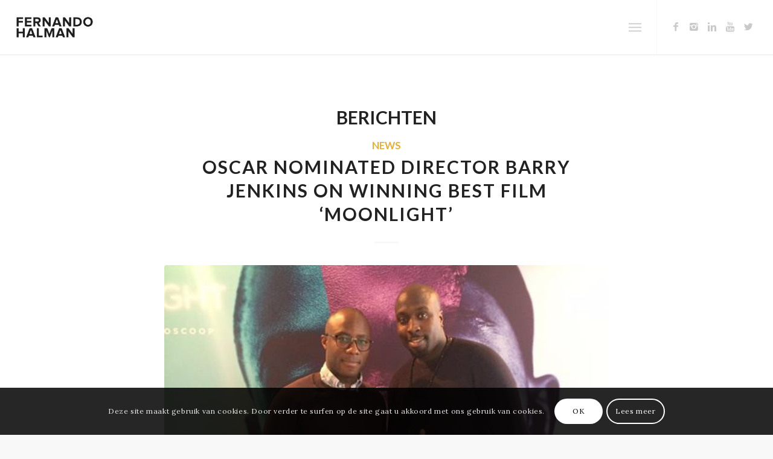

--- FILE ---
content_type: text/html; charset=UTF-8
request_url: https://www.fernandohalman.com/tag/moonlight/
body_size: 20925
content:
<!DOCTYPE html>
<html lang="nl-NL" class="html_stretched responsive av-preloader-disabled av-default-lightbox  html_header_top html_logo_left html_main_nav_header html_menu_right html_slim html_header_sticky html_header_shrinking_disabled html_mobile_menu_tablet html_header_searchicon_disabled html_content_align_center html_header_unstick_top html_header_stretch html_minimal_header html_minimal_header_shadow html_elegant-blog html_burger_menu html_av-overlay-side html_av-overlay-side-minimal html_av-submenu-noclone html_entry_id_1097 av-no-preview html_burger_menu_active ">
<head>
<meta charset="UTF-8" />


<!-- mobile setting -->
<meta name="viewport" content="width=device-width, initial-scale=1, maximum-scale=1">

<!-- Scripts/CSS and wp_head hook -->
<meta name='robots' content='noindex, follow' />
	<style>img:is([sizes="auto" i], [sizes^="auto," i]) { contain-intrinsic-size: 3000px 1500px }</style>
	<script type="text/javascript">
/* <![CDATA[ */
window.koko_analytics = {"url":"https:\/\/www.fernandohalman.com\/wp-admin\/admin-ajax.php?action=koko_analytics_collect","site_url":"https:\/\/www.fernandohalman.com","post_id":0,"path":"\/tag\/moonlight\/","method":"cookie","use_cookie":true};
/* ]]> */
</script>

	<!-- This site is optimized with the Yoast SEO plugin v26.2 - https://yoast.com/wordpress/plugins/seo/ -->
	<title>moonlight Archieven | Fernando Halman</title>
	<meta property="og:locale" content="nl_NL" />
	<meta property="og:type" content="article" />
	<meta property="og:title" content="moonlight Archieven | Fernando Halman" />
	<meta property="og:url" content="https://www.fernandohalman.com/tag/moonlight/" />
	<meta property="og:site_name" content="Fernando Halman" />
	<meta name="twitter:card" content="summary_large_image" />
	<meta name="twitter:site" content="@FernandoFunX" />
	<script type="application/ld+json" class="yoast-schema-graph">{"@context":"https://schema.org","@graph":[{"@type":"CollectionPage","@id":"https://www.fernandohalman.com/tag/moonlight/","url":"https://www.fernandohalman.com/tag/moonlight/","name":"moonlight Archieven | Fernando Halman","isPartOf":{"@id":"https://www.fernandohalman.com/#website"},"primaryImageOfPage":{"@id":"https://www.fernandohalman.com/tag/moonlight/#primaryimage"},"image":{"@id":"https://www.fernandohalman.com/tag/moonlight/#primaryimage"},"thumbnailUrl":"https://www.fernandohalman.com/wp-content/uploads/2017/01/16299462_10210798225646981_8850114204564320276_n.jpg","breadcrumb":{"@id":"https://www.fernandohalman.com/tag/moonlight/#breadcrumb"},"inLanguage":"nl-NL"},{"@type":"ImageObject","inLanguage":"nl-NL","@id":"https://www.fernandohalman.com/tag/moonlight/#primaryimage","url":"https://www.fernandohalman.com/wp-content/uploads/2017/01/16299462_10210798225646981_8850114204564320276_n.jpg","contentUrl":"https://www.fernandohalman.com/wp-content/uploads/2017/01/16299462_10210798225646981_8850114204564320276_n.jpg","width":526,"height":394},{"@type":"BreadcrumbList","@id":"https://www.fernandohalman.com/tag/moonlight/#breadcrumb","itemListElement":[{"@type":"ListItem","position":1,"name":"Home","item":"https://www.fernandohalman.com/home/"},{"@type":"ListItem","position":2,"name":"moonlight"}]},{"@type":"WebSite","@id":"https://www.fernandohalman.com/#website","url":"https://www.fernandohalman.com/","name":"Fernando Halman","description":"The Official Website","potentialAction":[{"@type":"SearchAction","target":{"@type":"EntryPoint","urlTemplate":"https://www.fernandohalman.com/?s={search_term_string}"},"query-input":{"@type":"PropertyValueSpecification","valueRequired":true,"valueName":"search_term_string"}}],"inLanguage":"nl-NL"}]}</script>
	<!-- / Yoast SEO plugin. -->


<link rel="alternate" type="application/rss+xml" title="Fernando Halman &raquo; feed" href="https://www.fernandohalman.com/feed/" />
<link rel="alternate" type="application/rss+xml" title="Fernando Halman &raquo; reacties feed" href="https://www.fernandohalman.com/comments/feed/" />
<link rel="alternate" type="application/rss+xml" title="Fernando Halman &raquo; moonlight tag feed" href="https://www.fernandohalman.com/tag/moonlight/feed/" />

<!-- google webfont font replacement -->

			<script type='text/javascript'>
			if(!document.cookie.match(/aviaPrivacyGoogleWebfontsDisabled/)){
				(function() {
					var f = document.createElement('link');
					
					f.type 	= 'text/css';
					f.rel 	= 'stylesheet';
					f.href 	= '//fonts.googleapis.com/css?family=Lato:300,400,700%7CLora%7COpen+Sans:400,600';
					f.id 	= 'avia-google-webfont';
					
					document.getElementsByTagName('head')[0].appendChild(f);
				})();
			}
			</script>
			<script type="text/javascript">
/* <![CDATA[ */
window._wpemojiSettings = {"baseUrl":"https:\/\/s.w.org\/images\/core\/emoji\/16.0.1\/72x72\/","ext":".png","svgUrl":"https:\/\/s.w.org\/images\/core\/emoji\/16.0.1\/svg\/","svgExt":".svg","source":{"concatemoji":"https:\/\/www.fernandohalman.com\/wp-includes\/js\/wp-emoji-release.min.js?ver=6.8.3"}};
/*! This file is auto-generated */
!function(s,n){var o,i,e;function c(e){try{var t={supportTests:e,timestamp:(new Date).valueOf()};sessionStorage.setItem(o,JSON.stringify(t))}catch(e){}}function p(e,t,n){e.clearRect(0,0,e.canvas.width,e.canvas.height),e.fillText(t,0,0);var t=new Uint32Array(e.getImageData(0,0,e.canvas.width,e.canvas.height).data),a=(e.clearRect(0,0,e.canvas.width,e.canvas.height),e.fillText(n,0,0),new Uint32Array(e.getImageData(0,0,e.canvas.width,e.canvas.height).data));return t.every(function(e,t){return e===a[t]})}function u(e,t){e.clearRect(0,0,e.canvas.width,e.canvas.height),e.fillText(t,0,0);for(var n=e.getImageData(16,16,1,1),a=0;a<n.data.length;a++)if(0!==n.data[a])return!1;return!0}function f(e,t,n,a){switch(t){case"flag":return n(e,"\ud83c\udff3\ufe0f\u200d\u26a7\ufe0f","\ud83c\udff3\ufe0f\u200b\u26a7\ufe0f")?!1:!n(e,"\ud83c\udde8\ud83c\uddf6","\ud83c\udde8\u200b\ud83c\uddf6")&&!n(e,"\ud83c\udff4\udb40\udc67\udb40\udc62\udb40\udc65\udb40\udc6e\udb40\udc67\udb40\udc7f","\ud83c\udff4\u200b\udb40\udc67\u200b\udb40\udc62\u200b\udb40\udc65\u200b\udb40\udc6e\u200b\udb40\udc67\u200b\udb40\udc7f");case"emoji":return!a(e,"\ud83e\udedf")}return!1}function g(e,t,n,a){var r="undefined"!=typeof WorkerGlobalScope&&self instanceof WorkerGlobalScope?new OffscreenCanvas(300,150):s.createElement("canvas"),o=r.getContext("2d",{willReadFrequently:!0}),i=(o.textBaseline="top",o.font="600 32px Arial",{});return e.forEach(function(e){i[e]=t(o,e,n,a)}),i}function t(e){var t=s.createElement("script");t.src=e,t.defer=!0,s.head.appendChild(t)}"undefined"!=typeof Promise&&(o="wpEmojiSettingsSupports",i=["flag","emoji"],n.supports={everything:!0,everythingExceptFlag:!0},e=new Promise(function(e){s.addEventListener("DOMContentLoaded",e,{once:!0})}),new Promise(function(t){var n=function(){try{var e=JSON.parse(sessionStorage.getItem(o));if("object"==typeof e&&"number"==typeof e.timestamp&&(new Date).valueOf()<e.timestamp+604800&&"object"==typeof e.supportTests)return e.supportTests}catch(e){}return null}();if(!n){if("undefined"!=typeof Worker&&"undefined"!=typeof OffscreenCanvas&&"undefined"!=typeof URL&&URL.createObjectURL&&"undefined"!=typeof Blob)try{var e="postMessage("+g.toString()+"("+[JSON.stringify(i),f.toString(),p.toString(),u.toString()].join(",")+"));",a=new Blob([e],{type:"text/javascript"}),r=new Worker(URL.createObjectURL(a),{name:"wpTestEmojiSupports"});return void(r.onmessage=function(e){c(n=e.data),r.terminate(),t(n)})}catch(e){}c(n=g(i,f,p,u))}t(n)}).then(function(e){for(var t in e)n.supports[t]=e[t],n.supports.everything=n.supports.everything&&n.supports[t],"flag"!==t&&(n.supports.everythingExceptFlag=n.supports.everythingExceptFlag&&n.supports[t]);n.supports.everythingExceptFlag=n.supports.everythingExceptFlag&&!n.supports.flag,n.DOMReady=!1,n.readyCallback=function(){n.DOMReady=!0}}).then(function(){return e}).then(function(){var e;n.supports.everything||(n.readyCallback(),(e=n.source||{}).concatemoji?t(e.concatemoji):e.wpemoji&&e.twemoji&&(t(e.twemoji),t(e.wpemoji)))}))}((window,document),window._wpemojiSettings);
/* ]]> */
</script>
<link rel='stylesheet' id='avia-grid-css' href='https://www.fernandohalman.com/wp-content/themes/enfold/css/grid.css?ver=4.5.3' type='text/css' media='all' />
<link rel='stylesheet' id='avia-base-css' href='https://www.fernandohalman.com/wp-content/themes/enfold/css/base.css?ver=4.5.3' type='text/css' media='all' />
<link rel='stylesheet' id='avia-layout-css' href='https://www.fernandohalman.com/wp-content/themes/enfold/css/layout.css?ver=4.5.3' type='text/css' media='all' />
<link rel='stylesheet' id='avia-module-blog-css' href='https://www.fernandohalman.com/wp-content/themes/enfold/config-templatebuilder/avia-shortcodes/blog/blog.css?ver=6.8.3' type='text/css' media='all' />
<link rel='stylesheet' id='avia-module-postslider-css' href='https://www.fernandohalman.com/wp-content/themes/enfold/config-templatebuilder/avia-shortcodes/postslider/postslider.css?ver=6.8.3' type='text/css' media='all' />
<link rel='stylesheet' id='avia-module-button-css' href='https://www.fernandohalman.com/wp-content/themes/enfold/config-templatebuilder/avia-shortcodes/buttons/buttons.css?ver=6.8.3' type='text/css' media='all' />
<link rel='stylesheet' id='avia-module-comments-css' href='https://www.fernandohalman.com/wp-content/themes/enfold/config-templatebuilder/avia-shortcodes/comments/comments.css?ver=6.8.3' type='text/css' media='all' />
<link rel='stylesheet' id='avia-module-gallery-css' href='https://www.fernandohalman.com/wp-content/themes/enfold/config-templatebuilder/avia-shortcodes/gallery/gallery.css?ver=6.8.3' type='text/css' media='all' />
<link rel='stylesheet' id='avia-module-gridrow-css' href='https://www.fernandohalman.com/wp-content/themes/enfold/config-templatebuilder/avia-shortcodes/grid_row/grid_row.css?ver=6.8.3' type='text/css' media='all' />
<link rel='stylesheet' id='avia-module-heading-css' href='https://www.fernandohalman.com/wp-content/themes/enfold/config-templatebuilder/avia-shortcodes/heading/heading.css?ver=6.8.3' type='text/css' media='all' />
<link rel='stylesheet' id='avia-module-hr-css' href='https://www.fernandohalman.com/wp-content/themes/enfold/config-templatebuilder/avia-shortcodes/hr/hr.css?ver=6.8.3' type='text/css' media='all' />
<link rel='stylesheet' id='avia-module-image-css' href='https://www.fernandohalman.com/wp-content/themes/enfold/config-templatebuilder/avia-shortcodes/image/image.css?ver=6.8.3' type='text/css' media='all' />
<link rel='stylesheet' id='avia-module-slideshow-css' href='https://www.fernandohalman.com/wp-content/themes/enfold/config-templatebuilder/avia-shortcodes/slideshow/slideshow.css?ver=6.8.3' type='text/css' media='all' />
<link rel='stylesheet' id='avia-module-slideshow-contentpartner-css' href='https://www.fernandohalman.com/wp-content/themes/enfold/config-templatebuilder/avia-shortcodes/contentslider/contentslider.css?ver=6.8.3' type='text/css' media='all' />
<link rel='stylesheet' id='avia-module-slideshow-ls-css' href='https://www.fernandohalman.com/wp-content/themes/enfold/config-templatebuilder/avia-shortcodes/slideshow_layerslider/slideshow_layerslider.css?ver=6.8.3' type='text/css' media='all' />
<link rel='stylesheet' id='avia-module-social-css' href='https://www.fernandohalman.com/wp-content/themes/enfold/config-templatebuilder/avia-shortcodes/social_share/social_share.css?ver=6.8.3' type='text/css' media='all' />
<link rel='stylesheet' id='avia-module-tabs-css' href='https://www.fernandohalman.com/wp-content/themes/enfold/config-templatebuilder/avia-shortcodes/tabs/tabs.css?ver=6.8.3' type='text/css' media='all' />
<link rel='stylesheet' id='avia-module-testimonials-css' href='https://www.fernandohalman.com/wp-content/themes/enfold/config-templatebuilder/avia-shortcodes/testimonials/testimonials.css?ver=6.8.3' type='text/css' media='all' />
<link rel='stylesheet' id='avia-module-video-css' href='https://www.fernandohalman.com/wp-content/themes/enfold/config-templatebuilder/avia-shortcodes/video/video.css?ver=6.8.3' type='text/css' media='all' />
<style id='wp-emoji-styles-inline-css' type='text/css'>

	img.wp-smiley, img.emoji {
		display: inline !important;
		border: none !important;
		box-shadow: none !important;
		height: 1em !important;
		width: 1em !important;
		margin: 0 0.07em !important;
		vertical-align: -0.1em !important;
		background: none !important;
		padding: 0 !important;
	}
</style>
<link rel='stylesheet' id='wp-block-library-css' href='https://www.fernandohalman.com/wp-includes/css/dist/block-library/style.min.css?ver=6.8.3' type='text/css' media='all' />
<style id='classic-theme-styles-inline-css' type='text/css'>
/*! This file is auto-generated */
.wp-block-button__link{color:#fff;background-color:#32373c;border-radius:9999px;box-shadow:none;text-decoration:none;padding:calc(.667em + 2px) calc(1.333em + 2px);font-size:1.125em}.wp-block-file__button{background:#32373c;color:#fff;text-decoration:none}
</style>
<style id='global-styles-inline-css' type='text/css'>
:root{--wp--preset--aspect-ratio--square: 1;--wp--preset--aspect-ratio--4-3: 4/3;--wp--preset--aspect-ratio--3-4: 3/4;--wp--preset--aspect-ratio--3-2: 3/2;--wp--preset--aspect-ratio--2-3: 2/3;--wp--preset--aspect-ratio--16-9: 16/9;--wp--preset--aspect-ratio--9-16: 9/16;--wp--preset--color--black: #000000;--wp--preset--color--cyan-bluish-gray: #abb8c3;--wp--preset--color--white: #ffffff;--wp--preset--color--pale-pink: #f78da7;--wp--preset--color--vivid-red: #cf2e2e;--wp--preset--color--luminous-vivid-orange: #ff6900;--wp--preset--color--luminous-vivid-amber: #fcb900;--wp--preset--color--light-green-cyan: #7bdcb5;--wp--preset--color--vivid-green-cyan: #00d084;--wp--preset--color--pale-cyan-blue: #8ed1fc;--wp--preset--color--vivid-cyan-blue: #0693e3;--wp--preset--color--vivid-purple: #9b51e0;--wp--preset--gradient--vivid-cyan-blue-to-vivid-purple: linear-gradient(135deg,rgba(6,147,227,1) 0%,rgb(155,81,224) 100%);--wp--preset--gradient--light-green-cyan-to-vivid-green-cyan: linear-gradient(135deg,rgb(122,220,180) 0%,rgb(0,208,130) 100%);--wp--preset--gradient--luminous-vivid-amber-to-luminous-vivid-orange: linear-gradient(135deg,rgba(252,185,0,1) 0%,rgba(255,105,0,1) 100%);--wp--preset--gradient--luminous-vivid-orange-to-vivid-red: linear-gradient(135deg,rgba(255,105,0,1) 0%,rgb(207,46,46) 100%);--wp--preset--gradient--very-light-gray-to-cyan-bluish-gray: linear-gradient(135deg,rgb(238,238,238) 0%,rgb(169,184,195) 100%);--wp--preset--gradient--cool-to-warm-spectrum: linear-gradient(135deg,rgb(74,234,220) 0%,rgb(151,120,209) 20%,rgb(207,42,186) 40%,rgb(238,44,130) 60%,rgb(251,105,98) 80%,rgb(254,248,76) 100%);--wp--preset--gradient--blush-light-purple: linear-gradient(135deg,rgb(255,206,236) 0%,rgb(152,150,240) 100%);--wp--preset--gradient--blush-bordeaux: linear-gradient(135deg,rgb(254,205,165) 0%,rgb(254,45,45) 50%,rgb(107,0,62) 100%);--wp--preset--gradient--luminous-dusk: linear-gradient(135deg,rgb(255,203,112) 0%,rgb(199,81,192) 50%,rgb(65,88,208) 100%);--wp--preset--gradient--pale-ocean: linear-gradient(135deg,rgb(255,245,203) 0%,rgb(182,227,212) 50%,rgb(51,167,181) 100%);--wp--preset--gradient--electric-grass: linear-gradient(135deg,rgb(202,248,128) 0%,rgb(113,206,126) 100%);--wp--preset--gradient--midnight: linear-gradient(135deg,rgb(2,3,129) 0%,rgb(40,116,252) 100%);--wp--preset--font-size--small: 13px;--wp--preset--font-size--medium: 20px;--wp--preset--font-size--large: 36px;--wp--preset--font-size--x-large: 42px;--wp--preset--spacing--20: 0.44rem;--wp--preset--spacing--30: 0.67rem;--wp--preset--spacing--40: 1rem;--wp--preset--spacing--50: 1.5rem;--wp--preset--spacing--60: 2.25rem;--wp--preset--spacing--70: 3.38rem;--wp--preset--spacing--80: 5.06rem;--wp--preset--shadow--natural: 6px 6px 9px rgba(0, 0, 0, 0.2);--wp--preset--shadow--deep: 12px 12px 50px rgba(0, 0, 0, 0.4);--wp--preset--shadow--sharp: 6px 6px 0px rgba(0, 0, 0, 0.2);--wp--preset--shadow--outlined: 6px 6px 0px -3px rgba(255, 255, 255, 1), 6px 6px rgba(0, 0, 0, 1);--wp--preset--shadow--crisp: 6px 6px 0px rgba(0, 0, 0, 1);}:where(.is-layout-flex){gap: 0.5em;}:where(.is-layout-grid){gap: 0.5em;}body .is-layout-flex{display: flex;}.is-layout-flex{flex-wrap: wrap;align-items: center;}.is-layout-flex > :is(*, div){margin: 0;}body .is-layout-grid{display: grid;}.is-layout-grid > :is(*, div){margin: 0;}:where(.wp-block-columns.is-layout-flex){gap: 2em;}:where(.wp-block-columns.is-layout-grid){gap: 2em;}:where(.wp-block-post-template.is-layout-flex){gap: 1.25em;}:where(.wp-block-post-template.is-layout-grid){gap: 1.25em;}.has-black-color{color: var(--wp--preset--color--black) !important;}.has-cyan-bluish-gray-color{color: var(--wp--preset--color--cyan-bluish-gray) !important;}.has-white-color{color: var(--wp--preset--color--white) !important;}.has-pale-pink-color{color: var(--wp--preset--color--pale-pink) !important;}.has-vivid-red-color{color: var(--wp--preset--color--vivid-red) !important;}.has-luminous-vivid-orange-color{color: var(--wp--preset--color--luminous-vivid-orange) !important;}.has-luminous-vivid-amber-color{color: var(--wp--preset--color--luminous-vivid-amber) !important;}.has-light-green-cyan-color{color: var(--wp--preset--color--light-green-cyan) !important;}.has-vivid-green-cyan-color{color: var(--wp--preset--color--vivid-green-cyan) !important;}.has-pale-cyan-blue-color{color: var(--wp--preset--color--pale-cyan-blue) !important;}.has-vivid-cyan-blue-color{color: var(--wp--preset--color--vivid-cyan-blue) !important;}.has-vivid-purple-color{color: var(--wp--preset--color--vivid-purple) !important;}.has-black-background-color{background-color: var(--wp--preset--color--black) !important;}.has-cyan-bluish-gray-background-color{background-color: var(--wp--preset--color--cyan-bluish-gray) !important;}.has-white-background-color{background-color: var(--wp--preset--color--white) !important;}.has-pale-pink-background-color{background-color: var(--wp--preset--color--pale-pink) !important;}.has-vivid-red-background-color{background-color: var(--wp--preset--color--vivid-red) !important;}.has-luminous-vivid-orange-background-color{background-color: var(--wp--preset--color--luminous-vivid-orange) !important;}.has-luminous-vivid-amber-background-color{background-color: var(--wp--preset--color--luminous-vivid-amber) !important;}.has-light-green-cyan-background-color{background-color: var(--wp--preset--color--light-green-cyan) !important;}.has-vivid-green-cyan-background-color{background-color: var(--wp--preset--color--vivid-green-cyan) !important;}.has-pale-cyan-blue-background-color{background-color: var(--wp--preset--color--pale-cyan-blue) !important;}.has-vivid-cyan-blue-background-color{background-color: var(--wp--preset--color--vivid-cyan-blue) !important;}.has-vivid-purple-background-color{background-color: var(--wp--preset--color--vivid-purple) !important;}.has-black-border-color{border-color: var(--wp--preset--color--black) !important;}.has-cyan-bluish-gray-border-color{border-color: var(--wp--preset--color--cyan-bluish-gray) !important;}.has-white-border-color{border-color: var(--wp--preset--color--white) !important;}.has-pale-pink-border-color{border-color: var(--wp--preset--color--pale-pink) !important;}.has-vivid-red-border-color{border-color: var(--wp--preset--color--vivid-red) !important;}.has-luminous-vivid-orange-border-color{border-color: var(--wp--preset--color--luminous-vivid-orange) !important;}.has-luminous-vivid-amber-border-color{border-color: var(--wp--preset--color--luminous-vivid-amber) !important;}.has-light-green-cyan-border-color{border-color: var(--wp--preset--color--light-green-cyan) !important;}.has-vivid-green-cyan-border-color{border-color: var(--wp--preset--color--vivid-green-cyan) !important;}.has-pale-cyan-blue-border-color{border-color: var(--wp--preset--color--pale-cyan-blue) !important;}.has-vivid-cyan-blue-border-color{border-color: var(--wp--preset--color--vivid-cyan-blue) !important;}.has-vivid-purple-border-color{border-color: var(--wp--preset--color--vivid-purple) !important;}.has-vivid-cyan-blue-to-vivid-purple-gradient-background{background: var(--wp--preset--gradient--vivid-cyan-blue-to-vivid-purple) !important;}.has-light-green-cyan-to-vivid-green-cyan-gradient-background{background: var(--wp--preset--gradient--light-green-cyan-to-vivid-green-cyan) !important;}.has-luminous-vivid-amber-to-luminous-vivid-orange-gradient-background{background: var(--wp--preset--gradient--luminous-vivid-amber-to-luminous-vivid-orange) !important;}.has-luminous-vivid-orange-to-vivid-red-gradient-background{background: var(--wp--preset--gradient--luminous-vivid-orange-to-vivid-red) !important;}.has-very-light-gray-to-cyan-bluish-gray-gradient-background{background: var(--wp--preset--gradient--very-light-gray-to-cyan-bluish-gray) !important;}.has-cool-to-warm-spectrum-gradient-background{background: var(--wp--preset--gradient--cool-to-warm-spectrum) !important;}.has-blush-light-purple-gradient-background{background: var(--wp--preset--gradient--blush-light-purple) !important;}.has-blush-bordeaux-gradient-background{background: var(--wp--preset--gradient--blush-bordeaux) !important;}.has-luminous-dusk-gradient-background{background: var(--wp--preset--gradient--luminous-dusk) !important;}.has-pale-ocean-gradient-background{background: var(--wp--preset--gradient--pale-ocean) !important;}.has-electric-grass-gradient-background{background: var(--wp--preset--gradient--electric-grass) !important;}.has-midnight-gradient-background{background: var(--wp--preset--gradient--midnight) !important;}.has-small-font-size{font-size: var(--wp--preset--font-size--small) !important;}.has-medium-font-size{font-size: var(--wp--preset--font-size--medium) !important;}.has-large-font-size{font-size: var(--wp--preset--font-size--large) !important;}.has-x-large-font-size{font-size: var(--wp--preset--font-size--x-large) !important;}
:where(.wp-block-post-template.is-layout-flex){gap: 1.25em;}:where(.wp-block-post-template.is-layout-grid){gap: 1.25em;}
:where(.wp-block-columns.is-layout-flex){gap: 2em;}:where(.wp-block-columns.is-layout-grid){gap: 2em;}
:root :where(.wp-block-pullquote){font-size: 1.5em;line-height: 1.6;}
</style>
<link rel='stylesheet' id='avia-scs-css' href='https://www.fernandohalman.com/wp-content/themes/enfold/css/shortcodes.css?ver=4.5.3' type='text/css' media='all' />
<link rel='stylesheet' id='avia-popup-css-css' href='https://www.fernandohalman.com/wp-content/themes/enfold/js/aviapopup/magnific-popup.css?ver=4.5.3' type='text/css' media='screen' />
<link rel='stylesheet' id='avia-lightbox-css' href='https://www.fernandohalman.com/wp-content/themes/enfold/css/avia-snippet-lightbox.css?ver=4.5.3' type='text/css' media='screen' />
<link rel='stylesheet' id='avia-cookie-css-css' href='https://www.fernandohalman.com/wp-content/themes/enfold/css/avia-snippet-cookieconsent.css?ver=4.5.3' type='text/css' media='screen' />
<link rel='stylesheet' id='avia-widget-css-css' href='https://www.fernandohalman.com/wp-content/themes/enfold/css/avia-snippet-widget.css?ver=4.5.3' type='text/css' media='screen' />
<link rel='stylesheet' id='avia-dynamic-css' href='https://www.fernandohalman.com/wp-content/uploads/dynamic_avia/enfold_child.css?ver=5d9da7cc06798' type='text/css' media='all' />
<link rel='stylesheet' id='avia-custom-css' href='https://www.fernandohalman.com/wp-content/themes/enfold/css/custom.css?ver=4.5.3' type='text/css' media='all' />
<link rel='stylesheet' id='avia-style-css' href='https://www.fernandohalman.com/wp-content/themes/enfold-child/style.css?ver=4.5.3' type='text/css' media='all' />
<script type="text/javascript" src="https://www.fernandohalman.com/wp-includes/js/jquery/jquery.min.js?ver=3.7.1" id="jquery-core-js"></script>
<script type="text/javascript" src="https://www.fernandohalman.com/wp-includes/js/jquery/jquery-migrate.min.js?ver=3.4.1" id="jquery-migrate-js"></script>
<link rel="https://api.w.org/" href="https://www.fernandohalman.com/wp-json/" /><link rel="alternate" title="JSON" type="application/json" href="https://www.fernandohalman.com/wp-json/wp/v2/tags/191" /><link rel="EditURI" type="application/rsd+xml" title="RSD" href="https://www.fernandohalman.com/xmlrpc.php?rsd" />
<meta name="generator" content="WordPress 6.8.3" />
<link rel="profile" href="http://gmpg.org/xfn/11" />
<link rel="alternate" type="application/rss+xml" title="Fernando Halman RSS2 Feed" href="https://www.fernandohalman.com/feed/" />
<link rel="pingback" href="https://www.fernandohalman.com/xmlrpc.php" />
<!--[if lt IE 9]><script src="https://www.fernandohalman.com/wp-content/themes/enfold/js/html5shiv.js"></script><![endif]-->

			<link rel="preload" href="https://www.fernandohalman.com/wp-content/plugins/wordpress-popup/assets/hustle-ui/fonts/hustle-icons-font.woff2" as="font" type="font/woff2" crossorigin>
		<style id="hustle-module-1-0-styles" class="hustle-module-styles hustle-module-styles-1">.hustle-ui.module_id_1 .hustle-popup-content {max-width: 800px;} .hustle-ui.module_id_1  {padding-right: 15px;padding-left: 15px;}.hustle-ui.module_id_1  .hustle-popup-content .hustle-info,.hustle-ui.module_id_1  .hustle-popup-content .hustle-optin {padding-top: 0px;padding-bottom: 0px;}@media screen and (min-width: 783px) {.hustle-ui:not(.hustle-size--small).module_id_1  {padding-right: 15px;padding-left: 15px;}.hustle-ui:not(.hustle-size--small).module_id_1  .hustle-popup-content .hustle-info,.hustle-ui:not(.hustle-size--small).module_id_1  .hustle-popup-content .hustle-optin {padding-top: 0px;padding-bottom: 0px;}} .hustle-ui.module_id_1 .hustle-layout .hustle-layout-body {margin: 0px 0px 0px 0px;padding: 0px 0px 0px 0px;border-width: 0px 0px 0px 0px;border-style: solid;border-color: #DADADA;border-radius: 0px 0px 0px 0px;overflow: hidden;background-color: #46403B;-moz-box-shadow: 0px 0px 0px 0px rgba(0,0,0,0);-webkit-box-shadow: 0px 0px 0px 0px rgba(0,0,0,0);box-shadow: 0px 0px 0px 0px rgba(0,0,0,0);}@media screen and (min-width: 783px) {.hustle-ui:not(.hustle-size--small).module_id_1 .hustle-layout .hustle-layout-body {margin: 0px 0px 0px 0px;padding: 0px 0px 0px 0px;border-width: 0px 0px 0px 0px;border-style: solid;border-radius: 0px 0px 0px 0px;-moz-box-shadow: 0px 0px 0px 0px rgba(0,0,0,0);-webkit-box-shadow: 0px 0px 0px 0px rgba(0,0,0,0);box-shadow: 0px 0px 0px 0px rgba(0,0,0,0);}} .hustle-ui.module_id_1 .hustle-layout .hustle-layout-content {padding: 40px 40px 40px 40px;border-width: 0px 0px 0px 0px;border-style: solid;border-radius: 0px 0px 0px 0px;border-color: rgba(0,0,0,0);background-color: rgba(0,0,0,0);-moz-box-shadow: 0px 0px 0px 0px rgba(0,0,0,0);-webkit-box-shadow: 0px 0px 0px 0px rgba(0,0,0,0);box-shadow: 0px 0px 0px 0px rgba(0,0,0,0);}.hustle-ui.module_id_1 .hustle-main-wrapper {position: relative;padding:32px 0 0;}@media screen and (min-width: 783px) {.hustle-ui:not(.hustle-size--small).module_id_1 .hustle-layout .hustle-layout-content {padding: 96px 50px 96px 50px;border-width: 0px 0px 0px 0px;border-style: solid;border-radius: 0px 0px 0px 0px;-moz-box-shadow: 0px 0px 0px 0px rgba(0,0,0,0);-webkit-box-shadow: 0px 0px 0px 0px rgba(0,0,0,0);box-shadow: 0px 0px 0px 0px rgba(0,0,0,0);}}@media screen and (min-width: 783px) {.hustle-ui:not(.hustle-size--small).module_id_1 .hustle-main-wrapper {padding:32px 0 0;}}.hustle-ui.module_id_1 .hustle-layout .hustle-image {background-color: #423D38;}.hustle-ui.module_id_1 .hustle-layout .hustle-image {height: 275px;overflow: hidden;}@media screen and (min-width: 783px) {.hustle-ui:not(.hustle-size--small).module_id_1 .hustle-layout .hustle-image {max-width: 50%;height: auto;overflow: hidden;flex: 0 0 50%;-ms-flex: 0 0 50%;-webkit-box-flex: 0;}}.hustle-ui.module_id_1 .hustle-layout .hustle-image img {width: 100%;max-width: unset;height: 100%;display: block;position: absolute;object-fit: cover;-ms-interpolation-mode: bicubic;}@media all and (-ms-high-contrast: none), (-ms-high-contrast: active) {.hustle-ui.module_id_1 .hustle-layout .hustle-image img {width: auto;max-width: unset;height: auto;max-height: unset;}}@media screen and (min-width: 783px) {.hustle-ui:not(.hustle-size--small).module_id_1 .hustle-layout .hustle-image img {width: 100%;max-width: unset;height: 100%;display: block;position: absolute;object-fit: cover;-ms-interpolation-mode: bicubic;}}@media all and (min-width: 783px) and (-ms-high-contrast: none), (-ms-high-contrast: active) {.hustle-ui:not(.hustle-size--small).module_id_1 .hustle-layout .hustle-image img {width: auto;max-width: unset;height: auto;max-height: unset;}}.hustle-ui.module_id_1 .hustle-layout .hustle-image img {object-position: center -75px;-o-object-position: center -75px;}@media all and (-ms-high-contrast: none), (-ms-high-contrast: active) {.hustle-ui.module_id_1 .hustle-layout .hustle-image img {left: 50%;}}@media all and (-ms-high-contrast: none), (-ms-high-contrast: active) {.hustle-ui.module_id_1 .hustle-layout .hustle-image img {transform: translateX(-50%);-ms-transform: translateX(-50%);-webkit-transform: translateX(-50%);}}@media all and (-ms-high-contrast: none), (-ms-high-contrast: active) {.hustle-ui.module_id_1 .hustle-layout .hustle-image img {top: -75px;}}@media screen and (min-width: 783px) {.hustle-ui:not(.hustle-size--small).module_id_1 .hustle-layout .hustle-image img {object-position: center center;-o-object-position: center center;}}@media all and (min-width: 783px) and (-ms-high-contrast: none), (-ms-high-contrast: active) {.hustle-ui:not(.hustle-size--small).module_id_1 .hustle-layout .hustle-image img {left: 50%;right: auto;}}@media all and (min-width: 783px) and (-ms-high-contrast: none), (-ms-high-contrast: active) {.hustle-ui:not(.hustle-size--small).module_id_1 .hustle-layout .hustle-image img {transform: translate(-50%,-50%);-ms-transform: translate(-50%,-50%);-webkit-transform: translate(-50%,-50%);}}@media all and (min-width: 783px) and (-ms-high-contrast: none), (-ms-high-contrast: active) {.hustle-ui:not(.hustle-size--small).module_id_1 .hustle-layout .hustle-image img {top: 50%;bottom: auto;}}@media all and (min-width: 783px) and (-ms-high-contrast: none), (-ms-high-contrast: active) {.hustle-ui:not(.hustle-size--small).module_id_1 .hustle-layout .hustle-image img {transform: translate(-50%,-50%);-ms-transform: translate(-50%,-50%);-webkit-transform: translate(-50%,-50%);}}  .hustle-ui.module_id_1 .hustle-layout .hustle-content {margin: 0px 0px 0px 0px;padding: 0px 0px 0px 0px;border-width: 0px 0px 0px 0px;border-style: solid;border-radius: 0px 0px 0px 0px;border-color: rgba(0,0,0,0);background-color: rgba(0,0,0,0);-moz-box-shadow: 0px 0px 0px 0px rgba(0,0,0,0);-webkit-box-shadow: 0px 0px 0px 0px rgba(0,0,0,0);box-shadow: 0px 0px 0px 0px rgba(0,0,0,0);}.hustle-ui.module_id_1 .hustle-layout .hustle-content .hustle-content-wrap {padding: 0px 0 0px 0;}@media screen and (min-width: 783px) {.hustle-ui:not(.hustle-size--small).module_id_1 .hustle-layout .hustle-content {margin: 0px 0px 0px 0px;padding: 0px 0px 0px 0px;border-width: 0px 0px 0px 0px;border-style: solid;border-radius: 0px 0px 0px 0px;-moz-box-shadow: 0px 0px 0px 0px rgba(0,0,0,0);-webkit-box-shadow: 0px 0px 0px 0px rgba(0,0,0,0);box-shadow: 0px 0px 0px 0px rgba(0,0,0,0);}.hustle-ui:not(.hustle-size--small).module_id_1 .hustle-layout .hustle-content .hustle-content-wrap {padding: 0px 0 0px 0;}} .hustle-ui.module_id_1 .hustle-layout .hustle-title {display: block;margin: 0px 0px 10px 0px;padding: 0px 0px 0px 0px;border-width: 0px 0px 0px 0px;border-style: solid;border-color: rgba(0,0,0,0);border-radius: 0px 0px 0px 0px;background-color: rgba(0,0,0,0);box-shadow: 0px 0px 0px 0px rgba(0,0,0,0);-moz-box-shadow: 0px 0px 0px 0px rgba(0,0,0,0);-webkit-box-shadow: 0px 0px 0px 0px rgba(0,0,0,0);color: #FFFFFF;font: 500 14px/16px Roboto;font-style: normal;letter-spacing: 1.5px;text-transform: uppercase;text-decoration: none;text-align: left;}@media screen and (min-width: 783px) {.hustle-ui:not(.hustle-size--small).module_id_1 .hustle-layout .hustle-title {margin: 0px 0px 10px 0px;padding: 0px 0px 0px 0px;border-width: 0px 0px 0px 0px;border-style: solid;border-radius: 0px 0px 0px 0px;box-shadow: 0px 0px 0px 0px rgba(0,0,0,0);-moz-box-shadow: 0px 0px 0px 0px rgba(0,0,0,0);-webkit-box-shadow: 0px 0px 0px 0px rgba(0,0,0,0);font: 500 14px/16px Roboto;font-style: normal;letter-spacing: 1.5px;text-transform: uppercase;text-decoration: none;text-align: left;}} .hustle-ui.module_id_1 .hustle-layout .hustle-group-content {margin: 20px 0px 0px 0px;padding: 0px 0px 0px 0px;border-color: rgba(0,0,0,0);border-width: 0px 0px 0px 0px;border-style: solid;color: #CCC2B7;}.hustle-ui.module_id_1 .hustle-layout .hustle-group-content b,.hustle-ui.module_id_1 .hustle-layout .hustle-group-content strong {font-weight: bold;}.hustle-ui.module_id_1 .hustle-layout .hustle-group-content a,.hustle-ui.module_id_1 .hustle-layout .hustle-group-content a:visited {color: #C6A685;}.hustle-ui.module_id_1 .hustle-layout .hustle-group-content a:hover {color: #A0866B;}.hustle-ui.module_id_1 .hustle-layout .hustle-group-content a:focus,.hustle-ui.module_id_1 .hustle-layout .hustle-group-content a:active {color: #A0866B;}@media screen and (min-width: 783px) {.hustle-ui:not(.hustle-size--small).module_id_1 .hustle-layout .hustle-group-content {margin: 20px 0px 0px 0px;padding: 0px 0px 0px 0px;border-width: 0px 0px 0px 0px;border-style: solid;}}.hustle-ui.module_id_1 .hustle-layout .hustle-group-content {color: #CCC2B7;font-size: 16px;line-height: 26px;font-family: Roboto;}@media screen and (min-width: 783px) {.hustle-ui:not(.hustle-size--small).module_id_1 .hustle-layout .hustle-group-content {font-size: 16px;line-height: 26px;}}.hustle-ui.module_id_1 .hustle-layout .hustle-group-content p:not([class*="forminator-"]) {margin: 0 0 10px;color: #CCC2B7;font: normal 16px/26px Roboto;font-style: normal;letter-spacing: -0.25px;text-transform: none;text-decoration: none;}.hustle-ui.module_id_1 .hustle-layout .hustle-group-content p:not([class*="forminator-"]):last-child {margin-bottom: 0;}@media screen and (min-width: 783px) {.hustle-ui:not(.hustle-size--small).module_id_1 .hustle-layout .hustle-group-content p:not([class*="forminator-"]) {margin: 0 0 10px;font: normal 16px/26px Roboto;font-style: normal;letter-spacing: -0.25px;text-transform: none;text-decoration: none;}.hustle-ui:not(.hustle-size--small).module_id_1 .hustle-layout .hustle-group-content p:not([class*="forminator-"]):last-child {margin-bottom: 0;}}.hustle-ui.module_id_1 .hustle-layout .hustle-group-content h1:not([class*="forminator-"]) {margin: 0 0 10px;color: #CCC2B7;font: 700 28px/1.4em Roboto;font-style: normal;letter-spacing: 0px;text-transform: none;text-decoration: none;}.hustle-ui.module_id_1 .hustle-layout .hustle-group-content h1:not([class*="forminator-"]):last-child {margin-bottom: 0;}@media screen and (min-width: 783px) {.hustle-ui:not(.hustle-size--small).module_id_1 .hustle-layout .hustle-group-content h1:not([class*="forminator-"]) {margin: 0 0 10px;font: 700 28px/1.4em Roboto;font-style: normal;letter-spacing: 0px;text-transform: none;text-decoration: none;}.hustle-ui:not(.hustle-size--small).module_id_1 .hustle-layout .hustle-group-content h1:not([class*="forminator-"]):last-child {margin-bottom: 0;}}.hustle-ui.module_id_1 .hustle-layout .hustle-group-content h2:not([class*="forminator-"]) {margin: 0 0 10px;color: #CCC2B7;font: 700 22px/1.4em Roboto;font-style: normal;letter-spacing: 0px;text-transform: none;text-decoration: none;}.hustle-ui.module_id_1 .hustle-layout .hustle-group-content h2:not([class*="forminator-"]):last-child {margin-bottom: 0;}@media screen and (min-width: 783px) {.hustle-ui:not(.hustle-size--small).module_id_1 .hustle-layout .hustle-group-content h2:not([class*="forminator-"]) {margin: 0 0 10px;font: 700 22px/1.4em Roboto;font-style: normal;letter-spacing: 0px;text-transform: none;text-decoration: none;}.hustle-ui:not(.hustle-size--small).module_id_1 .hustle-layout .hustle-group-content h2:not([class*="forminator-"]):last-child {margin-bottom: 0;}}.hustle-ui.module_id_1 .hustle-layout .hustle-group-content h3:not([class*="forminator-"]) {margin: 0 0 10px;color: #CCC2B7;font: 700 18px/1.4em Roboto;font-style: normal;letter-spacing: 0px;text-transform: none;text-decoration: none;}.hustle-ui.module_id_1 .hustle-layout .hustle-group-content h3:not([class*="forminator-"]):last-child {margin-bottom: 0;}@media screen and (min-width: 783px) {.hustle-ui:not(.hustle-size--small).module_id_1 .hustle-layout .hustle-group-content h3:not([class*="forminator-"]) {margin: 0 0 10px;font: 700 18px/1.4em Roboto;font-style: normal;letter-spacing: 0px;text-transform: none;text-decoration: none;}.hustle-ui:not(.hustle-size--small).module_id_1 .hustle-layout .hustle-group-content h3:not([class*="forminator-"]):last-child {margin-bottom: 0;}}.hustle-ui.module_id_1 .hustle-layout .hustle-group-content h4:not([class*="forminator-"]) {margin: 0 0 10px;color: #CCC2B7;font: 700 16px/1.4em Roboto;font-style: normal;letter-spacing: 0px;text-transform: none;text-decoration: none;}.hustle-ui.module_id_1 .hustle-layout .hustle-group-content h4:not([class*="forminator-"]):last-child {margin-bottom: 0;}@media screen and (min-width: 783px) {.hustle-ui:not(.hustle-size--small).module_id_1 .hustle-layout .hustle-group-content h4:not([class*="forminator-"]) {margin: 0 0 10px;font: 700 16px/1.4em Roboto;font-style: normal;letter-spacing: 0px;text-transform: none;text-decoration: none;}.hustle-ui:not(.hustle-size--small).module_id_1 .hustle-layout .hustle-group-content h4:not([class*="forminator-"]):last-child {margin-bottom: 0;}}.hustle-ui.module_id_1 .hustle-layout .hustle-group-content h5:not([class*="forminator-"]) {margin: 0 0 10px;color: #CCC2B7;font: 700 14px/1.4em Roboto;font-style: normal;letter-spacing: 0px;text-transform: none;text-decoration: none;}.hustle-ui.module_id_1 .hustle-layout .hustle-group-content h5:not([class*="forminator-"]):last-child {margin-bottom: 0;}@media screen and (min-width: 783px) {.hustle-ui:not(.hustle-size--small).module_id_1 .hustle-layout .hustle-group-content h5:not([class*="forminator-"]) {margin: 0 0 10px;font: 700 14px/1.4em Roboto;font-style: normal;letter-spacing: 0px;text-transform: none;text-decoration: none;}.hustle-ui:not(.hustle-size--small).module_id_1 .hustle-layout .hustle-group-content h5:not([class*="forminator-"]):last-child {margin-bottom: 0;}}.hustle-ui.module_id_1 .hustle-layout .hustle-group-content h6:not([class*="forminator-"]) {margin: 0 0 10px;color: #CCC2B7;font: 700 12px/1.4em Roboto;font-style: normal;letter-spacing: 0px;text-transform: uppercase;text-decoration: none;}.hustle-ui.module_id_1 .hustle-layout .hustle-group-content h6:not([class*="forminator-"]):last-child {margin-bottom: 0;}@media screen and (min-width: 783px) {.hustle-ui:not(.hustle-size--small).module_id_1 .hustle-layout .hustle-group-content h6:not([class*="forminator-"]) {margin: 0 0 10px;font: 700 12px/1.4em Roboto;font-style: normal;letter-spacing: 0px;text-transform: uppercase;text-decoration: none;}.hustle-ui:not(.hustle-size--small).module_id_1 .hustle-layout .hustle-group-content h6:not([class*="forminator-"]):last-child {margin-bottom: 0;}}.hustle-ui.module_id_1 .hustle-layout .hustle-group-content ol:not([class*="forminator-"]),.hustle-ui.module_id_1 .hustle-layout .hustle-group-content ul:not([class*="forminator-"]) {margin: 0 0 10px;}.hustle-ui.module_id_1 .hustle-layout .hustle-group-content ol:not([class*="forminator-"]):last-child,.hustle-ui.module_id_1 .hustle-layout .hustle-group-content ul:not([class*="forminator-"]):last-child {margin-bottom: 0;}.hustle-ui.module_id_1 .hustle-layout .hustle-group-content li:not([class*="forminator-"]) {margin: 0 0 5px;display: flex;align-items: flex-start;color: #CCC2B7;font: 400 14px/1.45em Roboto;font-style: normal;letter-spacing: 0px;text-transform: none;text-decoration: none;}.hustle-ui.module_id_1 .hustle-layout .hustle-group-content li:not([class*="forminator-"]):last-child {margin-bottom: 0;}.hustle-ui.module_id_1 .hustle-layout .hustle-group-content ol:not([class*="forminator-"]) li:before {color: #CCC2B7;flex-shrink: 0;}.hustle-ui.module_id_1 .hustle-layout .hustle-group-content ul:not([class*="forminator-"]) li:before {color: #CCC2B7;content: "\2022";font-size: 16px;flex-shrink: 0;}@media screen and (min-width: 783px) {.hustle-ui.module_id_1 .hustle-layout .hustle-group-content ol:not([class*="forminator-"]),.hustle-ui.module_id_1 .hustle-layout .hustle-group-content ul:not([class*="forminator-"]) {margin: 0 0 20px;}.hustle-ui.module_id_1 .hustle-layout .hustle-group-content ol:not([class*="forminator-"]):last-child,.hustle-ui.module_id_1 .hustle-layout .hustle-group-content ul:not([class*="forminator-"]):last-child {margin: 0;}}@media screen and (min-width: 783px) {.hustle-ui:not(.hustle-size--small).module_id_1 .hustle-layout .hustle-group-content li:not([class*="forminator-"]) {margin: 0 0 5px;font: 400 14px/1.45em Roboto;font-style: normal;letter-spacing: 0px;text-transform: none;text-decoration: none;}.hustle-ui:not(.hustle-size--small).module_id_1 .hustle-layout .hustle-group-content li:not([class*="forminator-"]):last-child {margin-bottom: 0;}}.hustle-ui.module_id_1 .hustle-layout .hustle-group-content blockquote {margin-right: 0;margin-left: 0;} .hustle-ui.module_id_1 .hustle-layout .hustle-layout-footer {margin: 15px 0px 0px 0px;text-align: center;}.hustle-ui.module_id_1 .hustle-layout .hustle-nsa-link {font-size: 14px;line-height: 22px;font-family: Roboto;letter-spacing: -0.22px;}.hustle-ui.module_id_1 .hustle-layout .hustle-nsa-link a,.hustle-ui.module_id_1 .hustle-layout .hustle-nsa-link a:visited {color: #C6A685;font-weight: normal;font-style: normal;text-transform: none;text-decoration: none;}.hustle-ui.module_id_1 .hustle-layout .hustle-nsa-link a:hover {color: #C69767;}.hustle-ui.module_id_1 .hustle-layout .hustle-nsa-link a:focus,.hustle-ui.module_id_1 .hustle-layout .hustle-nsa-link a:active {color: #C69767;}@media screen and (min-width: 783px) {.hustle-ui:not(.hustle-size--small).module_id_1 .hustle-layout .hustle-layout-footer {margin: 15px 0px 0px 0px;text-align: center;}.hustle-ui:not(.hustle-size--small).module_id_1 .hustle-layout .hustle-nsa-link {font-size: 14px;line-height: 22px;letter-spacing: -0.22px;}.hustle-ui:not(.hustle-size--small).module_id_1 .hustle-layout .hustle-nsa-link a {font-weight: normal;font-style: normal;text-transform: none;text-decoration: none;}}button.hustle-button-close .hustle-icon-close:before {font-size: inherit;}.hustle-ui.module_id_1 button.hustle-button-close {color: #C6A685;background: transparent;border-radius: 0;position: absolute;z-index: 1;display: block;width: 32px;height: 32px;right: 0;left: auto;top: 0;bottom: auto;transform: unset;}.hustle-ui.module_id_1 button.hustle-button-close .hustle-icon-close {font-size: 12px;}.hustle-ui.module_id_1 button.hustle-button-close:hover {color: #C69767;}.hustle-ui.module_id_1 button.hustle-button-close:focus {color: #C69767;}@media screen and (min-width: 783px) {.hustle-ui:not(.hustle-size--small).module_id_1 button.hustle-button-close .hustle-icon-close {font-size: 12px;}.hustle-ui:not(.hustle-size--small).module_id_1 button.hustle-button-close {background: transparent;border-radius: 0;display: block;width: 32px;height: 32px;right: 0;left: auto;top: 0;bottom: auto;transform: unset;}}.hustle-ui.module_id_1 .hustle-popup-mask {background-color: rgba(51,51,51,0.9);} .hustle-ui.module_id_1 .hustle-layout .hustle-layout-form {margin: 30px 0px 0px 0px;padding: 0px 0px 0px 0px;border-width: 0px 0px 0px 0px;border-style: solid;border-color: rgba(0,0,0,0);border-radius: 0px 0px 0px 0px;background-color: #59524B;}@media screen and (min-width: 783px) {.hustle-ui:not(.hustle-size--small).module_id_1 .hustle-layout .hustle-layout-form {margin: 30px 0px 0px 0px;padding: 0px 0px 0px 0px;border-width: 0px 0px 0px 0px;border-style: solid;border-radius: 0px 0px 0px 0px;}}.hustle-ui.module_id_1 .hustle-form .hustle-form-fields {display: block;}.hustle-ui.module_id_1 .hustle-form .hustle-form-fields .hustle-field {margin-bottom: 5px;}.hustle-ui.module_id_1 .hustle-form .hustle-form-fields .hustle-button {width: 100%;}@media screen and (min-width: 783px) {.hustle-ui:not(.hustle-size--small).module_id_1 .hustle-form .hustle-form-fields .hustle-field {margin-bottom: 5px;}} .hustle-ui.module_id_1 .hustle-field .hustle-input {margin: 0;padding: 10px 19px 10px 19px;border-width: 1px 1px 1px 1px;border-style: solid;border-color: #ADA59C;border-radius: 0px 0px 0px 0px;background-color: #FFFFFF;box-shadow: 0px 0px 0px 0px rgba(0,0,0,0);-moz-box-shadow: 0px 0px 0px 0px rgba(0,0,0,0);-webkit-box-shadow: 0px 0px 0px 0px rgba(0,0,0,0);color: #59524B;font: normal 14px/22px Roboto;font-style: normal;letter-spacing: -0.25px;text-transform: none;text-align: left;}.hustle-ui.module_id_1 .hustle-field .hustle-input:hover {border-color: #4A4540;background-color: #FFFFFF;}.hustle-ui.module_id_1 .hustle-field .hustle-input:focus {border-color: #4A4540;background-color: #FFFFFF;}.hustle-ui.module_id_1  .hustle-field-error.hustle-field .hustle-input {border-color: #D43858 !important;background-color: #FFFFFF !important;}.hustle-ui.module_id_1 .hustle-field .hustle-input + .hustle-input-label [class*="hustle-icon-"] {color: #AFA397;}.hustle-ui.module_id_1 .hustle-field .hustle-input:hover + .hustle-input-label [class*="hustle-icon-"] {color: #59524B;}.hustle-ui.module_id_1 .hustle-field .hustle-input:focus + .hustle-input-label [class*="hustle-icon-"] {color: #59524B;}.hustle-ui.module_id_1  .hustle-field-error.hustle-field .hustle-input + .hustle-input-label [class*="hustle-icon-"] {color: #D43858;}.hustle-ui.module_id_1 .hustle-field .hustle-input + .hustle-input-label {padding: 10px 19px 10px 19px;border-width: 1px 1px 1px 1px;border-style: solid;border-color: transparent;color: #AFA397;font: normal 14px/22px Roboto;font-style: normal;letter-spacing: -0.25px;text-transform: none;text-align: left;}@media screen and (min-width: 783px) {.hustle-ui:not(.hustle-size--small).module_id_1 .hustle-field .hustle-input {padding: 10px 19px 10px 19px;border-width: 1px 1px 1px 1px;border-style: solid;border-radius: 0px 0px 0px 0px;box-shadow: 0px 0px 0px 0px rgba(0,0,0,0);-moz-box-shadow: 0px 0px 0px 0px rgba(0,0,0,0);-webkit-box-shadow: 0px 0px 0px 0px rgba(0,0,0,0);font: normal 14px/22px Roboto;font-style: normal;letter-spacing: -0.25px;text-transform: none;text-align: left;}}@media screen and (min-width: 783px) {.hustle-ui:not(.hustle-size--small).module_id_1 .hustle-field .hustle-input + .hustle-input-label {padding: 10px 19px 10px 19px;border-width: 1px 1px 1px 1px;font: normal 14px/22px Roboto;font-style: normal;letter-spacing: -0.25px;text-transform: none;text-align: left;}} .hustle-ui.module_id_1 .hustle-select2 + .select2 {box-shadow: 0px 0px 0px 0px rgba(0,0,0,0);-moz-box-shadow: 0px 0px 0px 0px rgba(0,0,0,0);-webkit-box-shadow: 0px 0px 0px 0px rgba(0,0,0,0);}.hustle-ui.module_id_1 .hustle-select2 + .select2 .select2-selection--single {margin: 0;padding: 0 19px 0 19px;border-width: 1px 1px 1px 1px;border-style: solid;border-color: #ADA59C;border-radius: 0px 0px 0px 0px;background-color: #FFFFFF;}.hustle-ui.module_id_1 .hustle-select2 + .select2 .select2-selection--single .select2-selection__rendered {padding: 10px 0 10px 0;color: #59524B;font: normal 14px/22px Roboto;font-style: normal;}.hustle-ui.module_id_1 .hustle-select2 + .select2 .select2-selection--single .select2-selection__rendered .select2-selection__placeholder {color: #AFA397;}.hustle-ui.module_id_1 .hustle-select2 + .select2:hover .select2-selection--single {border-color: #4A4540;background-color: #FFFFFF;}.hustle-ui.module_id_1 .hustle-select2 + .select2.select2-container--open .select2-selection--single {border-color: #4A4540;background-color: #FFFFFF;}.hustle-ui.module_id_1 .hustle-select2.hustle-field-error + .select2 .select2-selection--single {border-color: #D43858 !important;background-color: #FFFFFF !important;}.hustle-ui.module_id_1 .hustle-select2 + .select2 + .hustle-input-label {color: #AFA397;font: normal 14px/22px Roboto;font-style: normal;letter-spacing: -0.25px;text-transform: none;text-align: left;}.hustle-ui.module_id_1 .hustle-select2 + .select2 .select2-selection--single .select2-selection__arrow {color: #C6A685;}.hustle-ui.module_id_1 .hustle-select2 + .select2:hover .select2-selection--single .select2-selection__arrow {color: #C69767;}.hustle-ui.module_id_1 .hustle-select2 + .select2.select2-container--open .select2-selection--single .select2-selection__arrow {color: #C69767;}.hustle-ui.module_id_1 .hustle-select2.hustle-field-error + .select2 .select2-selection--single .select2-selection__arrow {color: #D43858 !important;}@media screen and (min-width: 783px) {.hustle-ui:not(.hustle-size--small).module_id_1 .hustle-select2 + .select2 {box-shadow: 0px 0px 0px 0px rgba(0,0,0,0);-moz-box-shadow: 0px 0px 0px 0px rgba(0,0,0,0);-webkit-box-shadow: 0px 0px 0px 0px rgba(0,0,0,0);}.hustle-ui:not(.hustle-size--small).module_id_1 .hustle-select2 + .select2 .select2-selection--single {padding: 0 19px 0 19px;border-width: 1px 1px 1px 1px;border-style: solid;border-radius: 0px 0px 0px 0px;}.hustle-ui:not(.hustle-size--small).module_id_1 .hustle-select2 + .select2 .select2-selection--single .select2-selection__rendered {padding: 10px 0 10px 0;font: normal 14px/22px Roboto;font-style: normal;letter-spacing: -0.25px;text-transform: none;text-align: left;}.hustle-ui:not(.hustle-size--small).module_id_1 .hustle-select2 + .select2 + .hustle-input-label {font: normal 14px/22px Roboto;font-style: normal;letter-spacing: -0.25px;text-transform: none;text-align: left;}}.hustle-module-1.hustle-dropdown {background-color: #FFFFFF;}.hustle-module-1.hustle-dropdown .select2-results .select2-results__options .select2-results__option {color: #59524B;background-color: transparent;}.hustle-module-1.hustle-dropdown .select2-results .select2-results__options .select2-results__option.select2-results__option--highlighted {color: #FFFFFF;background-color: #CCC2B7;}.hustle-module-1.hustle-dropdown .select2-results .select2-results__options .select2-results__option[aria-selected="true"] {color: #FFFFFF;background-color: #C6A685;}.hustle-ui.module_id_1 .hustle-timepicker .ui-timepicker {background-color: #FFFFFF;}.hustle-ui.module_id_1 .hustle-timepicker .ui-timepicker .ui-timepicker-viewport a {color: #59524B;background-color: transparent;}.hustle-ui.module_id_1 .hustle-timepicker .ui-timepicker .ui-timepicker-viewport a:hover,.hustle-ui.module_id_1 .hustle-timepicker .ui-timepicker .ui-timepicker-viewport a:focus {color: #FFFFFF;background-color: #CCC2B7;} .hustle-ui.module_id_1 .hustle-form .hustle-radio span[aria-hidden] {border-width: 0px 0px 0px 0px;border-style: solid;border-color: #ADA59C;background-color: #FFFFFF;}.hustle-ui.module_id_1 .hustle-form .hustle-radio span:not([aria-hidden]) {color: #FFFFFF;font: 400 12px/20px Roboto;font-style: normal;letter-spacing: 0px;text-transform: none;text-decoration: none;text-align: left;}.hustle-ui.module_id_1 .hustle-form .hustle-radio input:checked + span[aria-hidden] {border-color: #4A4540;background-color: #FFFFFF;}.hustle-ui.module_id_1 .hustle-form .hustle-radio input:checked + span[aria-hidden]:before {background-color: #C6A685;}@media screen and (min-width: 783px) {.hustle-ui:not(.hustle-size--small).module_id_1 .hustle-form .hustle-radio span[aria-hidden] {border-width: 0px 0px 0px 0px;border-style: solid;}.hustle-ui:not(.hustle-size--small).module_id_1 .hustle-form .hustle-radio span:not([aria-hidden]) {font: 400 12px/20px Roboto;font-style: normal;letter-spacing: 0px;text-transform: none;text-decoration: none;text-align: left;}} .hustle-ui.module_id_1 .hustle-form .hustle-checkbox:not(.hustle-gdpr) span[aria-hidden] {border-width: 0px 0px 0px 0px;border-style: solid;border-color: #ADA59C;border-radius: 0px 0px 0px 0px;background-color: #FFFFFF;}.hustle-ui.module_id_1 .hustle-form .hustle-checkbox:not(.hustle-gdpr) span:not([aria-hidden]) {color: #FFFFFF;font: 400 12px/20px Roboto;font-style: normal;letter-spacing: 0px;text-transform: none;text-decoration: none;text-align: left;}.hustle-ui.module_id_1 .hustle-form .hustle-checkbox:not(.hustle-gdpr) input:checked + span[aria-hidden] {border-color: #4A4540;background-color: #FFFFFF;}.hustle-ui.module_id_1 .hustle-form .hustle-checkbox:not(.hustle-gdpr) input:checked + span[aria-hidden]:before {color: #C6A685;}@media screen and (min-width: 783px) {.hustle-ui:not(.hustle-size--small).module_id_1 .hustle-form .hustle-checkbox:not(.hustle-gdpr) span[aria-hidden] {border-width: 0px 0px 0px 0px;border-style: solid;border-radius: 0px 0px 0px 0px;}.hustle-ui:not(.hustle-size--small).module_id_1 .hustle-form .hustle-checkbox:not(.hustle-gdpr) span:not([aria-hidden]) {font: 400 12px/20px Roboto;font-style: normal;letter-spacing: 0px;text-transform: none;text-decoration: none;text-align: left;}}.hustle-module-1.hustle-calendar:before {background-color: #FFFFFF;}.hustle-module-1.hustle-calendar .ui-datepicker-header .ui-datepicker-title {color: #423D38;}.hustle-module-1.hustle-calendar .ui-datepicker-header .ui-corner-all,.hustle-module-1.hustle-calendar .ui-datepicker-header .ui-corner-all:visited {color: #423D38;}.hustle-module-1.hustle-calendar .ui-datepicker-header .ui-corner-all:hover {color: #423D38;}.hustle-module-1.hustle-calendar .ui-datepicker-header .ui-corner-all:focus,.hustle-module-1.hustle-calendar .ui-datepicker-header .ui-corner-all:active {color: #423D38;}.hustle-module-1.hustle-calendar .ui-datepicker-calendar thead th {color: #35414A;}.hustle-module-1.hustle-calendar .ui-datepicker-calendar tbody tr td a,.hustle-module-1.hustle-calendar .ui-datepicker-calendar tbody tr td a:visited {background-color: #FFFFFF;color: #5D7380;}.hustle-module-1.hustle-calendar .ui-datepicker-calendar tbody tr td a:hover {background-color: #C6A685;color: #FFFFFF;}.hustle-module-1.hustle-calendar .ui-datepicker-calendar tbody tr td a:focus,.hustle-module-1.hustle-calendar .ui-datepicker-calendar tbody tr td a:active {background-color: #C6A685;color: #FFFFFF;} .hustle-ui.module_id_1 .hustle-form button.hustle-button-submit {padding: 9px 10px 9px 10px;border-width: 2px 2px 2px 2px;border-style: solid;border-color: #BA9875;border-radius: 0px 0px 0px 0px;background-color: #C6A685;-moz-box-shadow: 0px 0px 0px 0px rgba(0,0,0,0);-webkit-box-shadow: 0px 0px 0px 0px rgba(0,0,0,0);box-shadow: 0px 0px 0px 0px rgba(0,0,0,0);color: #FFFFFF;font: 700 14px/22px Roboto;font-style: normal;letter-spacing: 0.5px;text-transform: none;text-decoration: none;}.hustle-ui.module_id_1 .hustle-form button.hustle-button-submit:hover {border-color: #A78460;background-color: #C69767;color: #FFFFFF;}.hustle-ui.module_id_1 .hustle-form button.hustle-button-submit:focus {border-color: #A78460;background-color: #C69767;color: #FFFFFF;}@media screen and (min-width: 783px) {.hustle-ui:not(.hustle-size--small).module_id_1 .hustle-form button.hustle-button-submit {padding: 9px 10px 9px 10px;border-width: 2px 2px 2px 2px;border-style: solid;border-radius: 0px 0px 0px 0px;box-shadow: 0px 0px 0px 0px rgba(0,0,0,0);-moz-box-shadow: 0px 0px 0px 0px rgba(0,0,0,0);-webkit-box-shadow: 0px 0px 0px 0px rgba(0,0,0,0);font: 700 14px/22px Roboto;font-style: normal;letter-spacing: 0.5px;text-transform: none;text-decoration: none;}} .hustle-ui.module_id_1 .hustle-form .hustle-form-options {margin: 0px 0px 0px 0px;padding: 0px 0px 0px 0px;border-width: 0px 0px 0px 0px;border-style: solid;border-color: rgba(0,0,0,0);border-radius: 0px 0px 0px 0px;background-color: #423D38;-moz-box-shadow: 0px 0px 0px 0px rgba(0,0,0,0);-webkit-box-shadow: 0px 0px 0px 0px rgba(0,0,0,0);box-shadow: 0px 0px 0px 0px rgba(0,0,0,0);}@media screen and (min-width: 783px) {.hustle-ui:not(.hustle-size--small).module_id_1 .hustle-form .hustle-form-options {margin: 0px 0px 0px 0px;padding: 0px 0px 0px 0px;border-width: 0px 0px 0px 0px;border-style: solid;border-radius: 0px 0px 0px 0px;box-shadow: 0px 0px 0px 0px rgba(0,0,0,0);-moz-box-shadow: 0px 0px 0px 0px rgba(0,0,0,0);-webkit-box-shadow: 0px 0px 0px 0px rgba(0,0,0,0);}} .hustle-ui.module_id_1 .hustle-form .hustle-form-options .hustle-group-title {display: block;margin: 0 0 20px;padding: 0;border: 0;color: #FFFFFF;font: bold 13px/22px Roboto;font-style: normal;letter-spacing: 0px;text-transform: none;text-decoration: none;text-align: left;}@media screen and (min-width: 783px) {.hustle-ui:not(.hustle-size--small).module_id_1 .hustle-form .hustle-form-options .hustle-group-title {font: bold 13px/22px Roboto;font-style: normal;letter-spacing: 0px;text-transform: none;text-decoration: none;text-align: left;}} .hustle-ui.module_id_1 .hustle-layout-form .hustle-checkbox.hustle-gdpr {margin: 0px 0px 0px 0px;}.hustle-ui.module_id_1 .hustle-layout-form .hustle-checkbox.hustle-gdpr span[aria-hidden] {border-width: 0px 0px 0px 0px;border-style: solid;border-color: #ADA59C;border-radius: 0px 0px 0px 0px;background-color: #FFFFFF;}.hustle-ui.module_id_1 .hustle-layout-form .hustle-checkbox.hustle-gdpr span[aria-hidden]:before {color: #C6A685;}.hustle-ui.module_id_1 .hustle-layout-form .hustle-checkbox.hustle-gdpr span:not([aria-hidden]) {color: #FFFFFF;font: 400 12px/1.7em Roboto;font-style: normal;letter-spacing: 0px;text-transform: none;text-decoration: none;text-align: left;}.hustle-ui.module_id_1 .hustle-layout-form .hustle-checkbox.hustle-gdpr span:not([aria-hidden]) a {color: #FFFFFF;}.hustle-ui.module_id_1 .hustle-layout-form .hustle-checkbox.hustle-gdpr span:not([aria-hidden]) a:hover {color: #FFFFFF;}.hustle-ui.module_id_1 .hustle-layout-form .hustle-checkbox.hustle-gdpr span:not([aria-hidden]) a:focus {color: #FFFFFF;}.hustle-ui.module_id_1 .hustle-layout-form .hustle-checkbox.hustle-gdpr input:checked + span[aria-hidden] {border-color: #4A4540;background-color: #FFFFFF;}.hustle-ui.module_id_1 .hustle-layout-form .hustle-checkbox.hustle-gdpr.hustle-field-error + span[aria-hidden] {border-color: #D43858 !important;background-color: #FFFFFF !important;}@media screen and (min-width: 783px) {.hustle-ui:not(.hustle-size--small).module_id_1 .hustle-layout-form .hustle-checkbox.hustle-gdpr {margin: 0px 0px 0px 0px;}.hustle-ui:not(.hustle-size--small).module_id_1 .hustle-layout-form .hustle-checkbox.hustle-gdpr span[aria-hidden] {border-width: 0px 0px 0px 0px;border-style: solid;border-radius: 0px 0px 0px 0px;}.hustle-ui:not(.hustle-size--small).module_id_1 .hustle-layout-form .hustle-checkbox.hustle-gdpr span:not([aria-hidden]) {font: 400 12px/1.7em Roboto;font-style: normal;letter-spacing: 0px;text-transform: none;text-decoration: none;text-align: left;}} .hustle-ui.module_id_1 .hustle-layout .hustle-error-message {margin: 20px 0px 0px 0px;background-color: #FFFFFF;box-shadow: inset 4px 0 0 0 #D43858;-moz-box-shadow: inset 4px 0 0 0 #D43858;-webkit-box-shadow: inset 4px 0 0 0 #D43858;}.hustle-ui.module_id_1 .hustle-layout .hustle-error-message p {color: #D43858;font: normal 12px/20px Open Sans;font-style: normal;letter-spacing: 0px;text-transform: none;text-decoration: none;text-align: left;}@media screen and (min-width: 783px) {.hustle-ui:not(.hustle-size--small).module_id_1 .hustle-layout .hustle-error-message {margin: 20px 0px 0px 0px;}.hustle-ui:not(.hustle-size--small).module_id_1 .hustle-layout .hustle-error-message p {font: normal 12px/20px Open Sans;font-style: normal;letter-spacing: 0px;text-transform: none;text-decoration: none;text-align: left;}} .hustle-ui.module_id_1 .hustle-success {padding: 60px 30px 60px 30px;border-width: 0px 0px 0px 0px;border-style: solid;border-radius: 0px 0px 0px 0px;border-color: rgba(0,0,0,0);background-color: #46403B;box-shadow: 0px 0px 0px 0px rgba(0,0,0,0);-moz-box-shadow: 0px 0px 0px 0px rgba(0,0,0,0);-webkit-box-shadow: 0px 0px 0px 0px rgba(0,0,0,0);color: #CCC2B7;}.hustle-ui.module_id_1 .hustle-success [class*="hustle-icon-"] {color: #C6A685;}.hustle-ui.module_id_1 .hustle-success a,.hustle-ui.module_id_1 .hustle-success a:visited {color: #C6A685;}.hustle-ui.module_id_1 .hustle-success a:hover {color: #A0866B;}.hustle-ui.module_id_1 .hustle-success a:focus,.hustle-ui.module_id_1 .hustle-success a:active {color: #A0866B;}.hustle-ui.module_id_1 .hustle-success-content b,.hustle-ui.module_id_1 .hustle-success-content strong {font-weight: bold;}.hustle-ui.module_id_1 .hustle-success-content blockquote {margin-right: 0;margin-left: 0;}@media screen and (min-width: 783px) {.hustle-ui:not(.hustle-size--small).module_id_1 .hustle-success {padding: 40px 80px 40px 80px;border-width: 0px 0px 0px 0px;border-style: solid;border-radius: 0px 0px 0px 0px;box-shadow: 0px 0px 0px 0px rgba(0,0,0,0);-moz-box-shadow: 0px 0px 0px 0px rgba(0,0,0,0);-webkit-box-shadow: 0px 0px 0px 0px rgba(0,0,0,0);}}.hustle-ui.module_id_1 .hustle-success-content {color: #CCC2B7;font-size: 16px;line-height: 26px;font-family: Roboto;}@media screen and (min-width: 783px) {.hustle-ui:not(.hustle-size--small).module_id_1 .hustle-success-content {font-size: 16px;line-height: 26px;}}.hustle-ui.module_id_1 .hustle-success-content p:not([class*="forminator-"]) {margin: 0 0 10px;color: #CCC2B7;font: normal 16px/26px Roboto;letter-spacing: -0.25px;text-transform: none;text-decoration: none;}.hustle-ui.module_id_1 .hustle-success-content p:not([class*="forminator-"]):last-child {margin-bottom: 0;}@media screen and (min-width: 783px) {.hustle-ui:not(.hustle-size--small).module_id_1 .hustle-success-content p:not([class*="forminator-"]) {margin-bottom: 20px;font: normal 16px/26px Roboto;letter-spacing: -0.25px;text-transform: none;text-decoration: none;}.hustle-ui:not(.hustle-size--small).module_id_1 .hustle-success-content p:not([class*="forminator-"]):last-child {margin-bottom: 0}}.hustle-ui.module_id_1 .hustle-success-content h1:not([class*="forminator-"]) {margin: 0 0 10px;color: #CCC2B7;font: 700 28px/1.4em Roboto;letter-spacing: 0px;text-transform: none;text-decoration: none;}.hustle-ui.module_id_1 .hustle-success-content h1:not([class*="forminator-"]):last-child {margin-bottom: 0;}@media screen and (min-width: 783px) {.hustle-ui:not(.hustle-size--small).module_id_1 .hustle-success-content h1:not([class*="forminator-"]) {margin-bottom: 20px;font: 700 28px/1.4em Roboto;letter-spacing: 0px;text-transform: none;text-decoration: none;}.hustle-ui:not(.hustle-size--small).module_id_1 .hustle-success-content h1:not([class*="forminator-"]):last-child {margin-bottom: 0}}.hustle-ui.module_id_1 .hustle-success-content h2:not([class*="forminator-"]) {margin: 0 0 10px;color: #CCC2B7;font: 700 22px/1.4em Roboto;letter-spacing: 0px;text-transform: none;text-decoration: none;}.hustle-ui.module_id_1 .hustle-success-content h2:not([class*="forminator-"]):last-child {margin-bottom: 0;}@media screen and (min-width: 783px) {.hustle-ui:not(.hustle-size--small).module_id_1 .hustle-success-content h2:not([class*="forminator-"]) {margin-bottom: 20px;font: 700 22px/1.4em Roboto;letter-spacing: 0px;text-transform: none;text-decoration: none;}.hustle-ui:not(.hustle-size--small).module_id_1 .hustle-success-content h2:not([class*="forminator-"]):last-child {margin-bottom: 0}}.hustle-ui.module_id_1 .hustle-success-content h3:not([class*="forminator-"]) {margin: 0 0 10px;color: #CCC2B7;font: 700 18px/1.4em Roboto;letter-spacing: 0px;text-transform: none;text-decoration: none;}.hustle-ui.module_id_1 .hustle-success-content h3:not([class*="forminator-"]):last-child {margin-bottom: 0;}@media screen and (min-width: 783px) {.hustle-ui:not(.hustle-size--small).module_id_1 .hustle-success-content h3:not([class*="forminator-"]) {margin-bottom: 20px;font: 700 18px/1.4em Roboto;letter-spacing: 0px;text-transform: none;text-decoration: none;}.hustle-ui:not(.hustle-size--small).module_id_1 .hustle-success-content h3:not([class*="forminator-"]):last-child {margin-bottom: 0}}.hustle-ui.module_id_1 .hustle-success-content h4:not([class*="forminator-"]) {margin: 0 0 10px;color: #CCC2B7;font: 700 16px/1.4em Roboto;letter-spacing: 0px;text-transform: none;text-decoration: none;}.hustle-ui.module_id_1 .hustle-success-content h4:not([class*="forminator-"]):last-child {margin-bottom: 0;}@media screen and (min-width: 783px) {.hustle-ui:not(.hustle-size--small).module_id_1 .hustle-success-content h4:not([class*="forminator-"]) {margin-bottom: 20px;font: 700 16px/1.4em Roboto;letter-spacing: 0px;text-transform: none;text-decoration: none;}.hustle-ui:not(.hustle-size--small).module_id_1 .hustle-success-content h4:not([class*="forminator-"]):last-child {margin-bottom: 0}}.hustle-ui.module_id_1 .hustle-success-content h5:not([class*="forminator-"]) {margin: 0 0 10px;color: #CCC2B7;font: 700 14px/1.4em Roboto;letter-spacing: 0px;text-transform: none;text-decoration: none;}.hustle-ui.module_id_1 .hustle-success-content h5:not([class*="forminator-"]):last-child {margin-bottom: 0;}@media screen and (min-width: 783px) {.hustle-ui:not(.hustle-size--small).module_id_1 .hustle-success-content h5:not([class*="forminator-"]) {margin-bottom: 20px;font: 700 14px/1.4em Roboto;letter-spacing: 0px;text-transform: none;text-decoration: none;}.hustle-ui:not(.hustle-size--small).module_id_1 .hustle-success-content h5:not([class*="forminator-"]):last-child {margin-bottom: 0}}.hustle-ui.module_id_1 .hustle-success-content h6:not([class*="forminator-"]) {margin: 0 0 10px;color: #CCC2B7;font: 700 12px/1.4em Roboto;letter-spacing: 0px;text-transform: uppercase;text-decoration: none;}.hustle-ui.module_id_1 .hustle-success-content h6:not([class*="forminator-"]):last-child {margin-bottom: 0;}@media screen and (min-width: 783px) {.hustle-ui:not(.hustle-size--small).module_id_1 .hustle-success-content h6:not([class*="forminator-"]) {margin-bottom: 20px;font: 700 12px/1.4em Roboto;letter-spacing: 0px;text-transform: uppercase;text-decoration: none;}.hustle-ui:not(.hustle-size--small).module_id_1 .hustle-success-content h6:not([class*="forminator-"]):last-child {margin-bottom: 0}}.hustle-ui.module_id_1 .hustle-success-content ol:not([class*="forminator-"]),.hustle-ui.module_id_1 .hustle-success-content ul:not([class*="forminator-"]) {margin: 0 0 10px;}.hustle-ui.module_id_1 .hustle-success-content ol:not([class*="forminator-"]):last-child,.hustle-ui.module_id_1 .hustle-success-content ul:not([class*="forminator-"]):last-child {margin-bottom: 0;}.hustle-ui.module_id_1 .hustle-success-content li:not([class*="forminator-"]) {margin: 0 0 5px;color: #CCC2B7;font: 400 14px/1.45em Roboto;letter-spacing: 0px;text-transform: none;text-decoration: none;}.hustle-ui.module_id_1 .hustle-success-content li:not([class*="forminator-"]):last-child {margin-bottom: 0;}.hustle-ui.module_id_1 .hustle-success-content ol:not([class*="forminator-"]) li:before {color: #CCC2B7}.hustle-ui.module_id_1 .hustle-success-content ul:not([class*="forminator-"]) li:before {background-color: #CCC2B7}@media screen and (min-width: 783px) {.hustle-ui:not(.hustle-size--small).module_id_1 .hustle-success-content li:not([class*="forminator-"]) {font: 400 14px/1.45em Roboto;letter-spacing: 0px;text-transform: none;text-decoration: none;}}@media screen and (min-width: 783px) {.hustle-ui.module_id_1 .hustle-success-content ol:not([class*="forminator-"]),.hustle-ui.module_id_1 .hustle-success-content ul:not([class*="forminator-"]) {margin: 0 0 20px;}.hustle-ui.module_id_1 .hustle-success-content ol:not([class*="forminator-"]):last-child,.hustle-ui.module_id_1 .hustle-success-content ul:not([class*="forminator-"]):last-child {margin-bottom: 0;}} .hustle-ui.module_id_1 .hustle-layout .hustle-group-content blockquote {border-left-color: #C6A685;}</style>
<!-- To speed up the rendering and to display the site as fast as possible to the user we include some styles and scripts for above the fold content inline -->
<script type="text/javascript">'use strict';var avia_is_mobile=!1;if(/Android|webOS|iPhone|iPad|iPod|BlackBerry|IEMobile|Opera Mini/i.test(navigator.userAgent)&&'ontouchstart' in document.documentElement){avia_is_mobile=!0;document.documentElement.className+=' avia_mobile '}
else{document.documentElement.className+=' avia_desktop '};document.documentElement.className+=' js_active ';(function(){var e=['-webkit-','-moz-','-ms-',''],n='';for(var t in e){if(e[t]+'transform' in document.documentElement.style){document.documentElement.className+=' avia_transform ';n=e[t]+'transform'};if(e[t]+'perspective' in document.documentElement.style)document.documentElement.className+=' avia_transform3d '};if(typeof document.getElementsByClassName=='function'&&typeof document.documentElement.getBoundingClientRect=='function'&&avia_is_mobile==!1){if(n&&window.innerHeight>0){setTimeout(function(){var e=0,o={},a=0,t=document.getElementsByClassName('av-parallax'),i=window.pageYOffset||document.documentElement.scrollTop;for(e=0;e<t.length;e++){t[e].style.top='0px';o=t[e].getBoundingClientRect();a=Math.ceil((window.innerHeight+i-o.top)*0.3);t[e].style[n]='translate(0px, '+a+'px)';t[e].style.top='auto';t[e].className+=' enabled-parallax '}},50)}}})();</script><style type='text/css'>
@font-face {font-family: 'entypo-fontello'; font-weight: normal; font-style: normal;
src: url('https://www.fernandohalman.com/wp-content/themes/enfold/config-templatebuilder/avia-template-builder/assets/fonts/entypo-fontello.eot');
src: url('https://www.fernandohalman.com/wp-content/themes/enfold/config-templatebuilder/avia-template-builder/assets/fonts/entypo-fontello.eot?#iefix') format('embedded-opentype'), 
url('https://www.fernandohalman.com/wp-content/themes/enfold/config-templatebuilder/avia-template-builder/assets/fonts/entypo-fontello.woff') format('woff'), 
url('https://www.fernandohalman.com/wp-content/themes/enfold/config-templatebuilder/avia-template-builder/assets/fonts/entypo-fontello.ttf') format('truetype'), 
url('https://www.fernandohalman.com/wp-content/themes/enfold/config-templatebuilder/avia-template-builder/assets/fonts/entypo-fontello.svg#entypo-fontello') format('svg');
} #top .avia-font-entypo-fontello, body .avia-font-entypo-fontello, html body [data-av_iconfont='entypo-fontello']:before{ font-family: 'entypo-fontello'; }
</style>

<!--
Debugging Info for Theme support: 

Theme: Enfold
Version: 4.5.3
Installed: enfold
AviaFramework Version: 5.0
AviaBuilder Version: 0.9.5
aviaElementManager Version: 1.0.1
- - - - - - - - - - -
ChildTheme: Enfold Child
ChildTheme Version: 1.0
ChildTheme Installed: enfold

ML:256-PU:15-PLA:11
WP:6.8.3
Compress: CSS:all theme files - JS:all theme files
Updates: disabled
PLAu:10
-->
</head>




<body id="top" class="archive tag tag-moonlight tag-191 wp-theme-enfold wp-child-theme-enfold-child  rtl_columns stretched lato lora no_sidebar_border" itemscope="itemscope" itemtype="https://schema.org/WebPage" >

	
	<div id='wrap_all'>

	
<header id='header' class='all_colors header_color light_bg_color  av_header_top av_logo_left av_main_nav_header av_menu_right av_slim av_header_sticky av_header_shrinking_disabled av_header_stretch av_mobile_menu_tablet av_header_searchicon_disabled av_header_unstick_top av_minimal_header av_minimal_header_shadow av_bottom_nav_disabled  av_header_border_disabled'  role="banner" itemscope="itemscope" itemtype="https://schema.org/WPHeader" >

		<div  id='header_main' class='container_wrap container_wrap_logo'>
	
        <div class='container av-logo-container'><div class='inner-container'><span class='logo'><a href='https://www.fernandohalman.com/'><img height='100' width='300' src='https://www.fernandohalman.com/wp-content/uploads/2019/02/logo_fernandohalman.png' alt='Fernando Halman' /></a></span><nav class='main_menu' data-selectname='Selecteer een pagina'  role="navigation" itemscope="itemscope" itemtype="https://schema.org/SiteNavigationElement" ><div class="avia-menu av-main-nav-wrap av_menu_icon_beside"><ul id="avia-menu" class="menu av-main-nav"><li id="menu-item-1178" class="menu-item menu-item-type-post_type menu-item-object-page menu-item-home menu-item-top-level menu-item-top-level-1"><a href="https://www.fernandohalman.com/" itemprop="url"><span class="avia-bullet"></span><span class="avia-menu-text">Home</span><span class="avia-menu-fx"><span class="avia-arrow-wrap"><span class="avia-arrow"></span></span></span></a></li>
<li id="menu-item-1181" class="menu-item menu-item-type-custom menu-item-object-custom menu-item-home menu-item-top-level menu-item-top-level-2"><a href="https://www.fernandohalman.com/#over" itemprop="url"><span class="avia-bullet"></span><span class="avia-menu-text">Over Fernando</span><span class="avia-menu-fx"><span class="avia-arrow-wrap"><span class="avia-arrow"></span></span></span></a></li>
<li id="menu-item-1180" class="menu-item menu-item-type-custom menu-item-object-custom menu-item-home menu-item-top-level menu-item-top-level-3"><a href="https://www.fernandohalman.com/#realtalk" itemprop="url"><span class="avia-bullet"></span><span class="avia-menu-text">Real Talk</span><span class="avia-menu-fx"><span class="avia-arrow-wrap"><span class="avia-arrow"></span></span></span></a></li>
<li id="menu-item-1207" class="menu-item menu-item-type-custom menu-item-object-custom menu-item-home menu-item-top-level menu-item-top-level-4"><a href="https://www.fernandohalman.com/#nandoleaks" itemprop="url"><span class="avia-bullet"></span><span class="avia-menu-text">Nandoleaks</span><span class="avia-menu-fx"><span class="avia-arrow-wrap"><span class="avia-arrow"></span></span></span></a></li>
<li id="menu-item-1179" class="menu-item menu-item-type-custom menu-item-object-custom menu-item-home menu-item-top-level menu-item-top-level-5"><a href="https://www.fernandohalman.com/#diensten" itemprop="url"><span class="avia-bullet"></span><span class="avia-menu-text">Diensten</span><span class="avia-menu-fx"><span class="avia-arrow-wrap"><span class="avia-arrow"></span></span></span></a></li>
<li id="menu-item-1263" class="menu-item menu-item-type-post_type menu-item-object-page av-menu-button av-menu-button-colored menu-item-top-level menu-item-top-level-6"><a href="https://www.fernandohalman.com/contact/" itemprop="url"><span class="avia-bullet"></span><span class="avia-menu-text">Neem contact op</span><span class="avia-menu-fx"><span class="avia-arrow-wrap"><span class="avia-arrow"></span></span></span></a></li>
<li class="av-burger-menu-main menu-item-avia-special av-small-burger-icon">
	        			<a href="#">
							<span class="av-hamburger av-hamburger--spin av-js-hamburger">
					        <span class="av-hamburger-box">
						          <span class="av-hamburger-inner"></span>
						          <strong>Menu</strong>
					        </span>
							</span>
						</a>
	        		   </li></ul></div><ul class='noLightbox social_bookmarks icon_count_5'><li class='social_bookmarks_facebook av-social-link-facebook social_icon_1'><a target='_blank' href='https://www.facebook.com/fernando.halman' aria-hidden='true' data-av_icon='' data-av_iconfont='entypo-fontello' title='Facebook'><span class='avia_hidden_link_text'>Facebook</span></a></li><li class='social_bookmarks_instagram av-social-link-instagram social_icon_2'><a target='_blank' href='https://www.instagram.com/fernandofunx/' aria-hidden='true' data-av_icon='' data-av_iconfont='entypo-fontello' title='Instagram'><span class='avia_hidden_link_text'>Instagram</span></a></li><li class='social_bookmarks_linkedin av-social-link-linkedin social_icon_3'><a target='_blank' href='https://www.linkedin.com/in/fernando-halman-b2250a57/' aria-hidden='true' data-av_icon='' data-av_iconfont='entypo-fontello' title='Linkedin'><span class='avia_hidden_link_text'>Linkedin</span></a></li><li class='social_bookmarks_youtube av-social-link-youtube social_icon_4'><a target='_blank' href='https://www.youtube.com/channel/UC4yHcTCK_V3apIdj2-p20Qg' aria-hidden='true' data-av_icon='' data-av_iconfont='entypo-fontello' title='Youtube'><span class='avia_hidden_link_text'>Youtube</span></a></li><li class='social_bookmarks_twitter av-social-link-twitter social_icon_5'><a target='_blank' href='https://twitter.com/nandoleaks/' aria-hidden='true' data-av_icon='' data-av_iconfont='entypo-fontello' title='Twitter'><span class='avia_hidden_link_text'>Twitter</span></a></li></ul></nav></div> </div> 
		<!-- end container_wrap-->
		</div>
		<div class='header_bg'></div>

<!-- end header -->
</header>
		
	<div id='main' class='all_colors' data-scroll-offset='88'>

	
        <div class='container_wrap container_wrap_first main_color fullsize'>

            <div class='container template-blog '>

                <main class='content av-content-full alpha units'  role="main" itemprop="mainContentOfPage" itemscope="itemscope" itemtype="https://schema.org/Blog" >

                    <div class="category-term-description">
                                            </div>

                    <h3 class='post-title tag-page-post-type-title'>Berichten</h3><article class='post-entry post-entry-type-standard post-entry-1097 post-loop-1 post-parity-odd post-entry-last single-big with-slider post-1097 post type-post status-publish format-standard has-post-thumbnail hentry category-news tag-barry-jenkins tag-fernando-halman tag-moonlight tag-movies tag-oscars'  itemscope="itemscope" itemtype="https://schema.org/BlogPosting" ><div class='blog-meta'></div><div class='entry-content-wrapper clearfix standard-content'><header class="entry-content-header"><div class="av-heading-wrapper"><span class="blog-categories minor-meta"><a href="https://www.fernandohalman.com/news/" rel="tag">News</a> </span><h2 class='post-title entry-title'  itemprop="headline" >	<a href='https://www.fernandohalman.com/news/oscar-nominated-director-barry-jenkins-on-winning-best-film-moonlight/' rel='bookmark' title='Permanente Link: Oscar Nominated Director Barry Jenkins On Winning Best Film &#8216;Moonlight&#8217;'>Oscar Nominated Director Barry Jenkins On Winning Best Film &#8216;Moonlight&#8217;			<span class='post-format-icon minor-meta'></span>	</a></h2></div></header><span class="av-vertical-delimiter"></span><div class="big-preview single-big"><a href="https://www.fernandohalman.com/news/oscar-nominated-director-barry-jenkins-on-winning-best-film-moonlight/" title="Oscar Nominated Director Barry Jenkins On Winning Best Film &#8216;Moonlight&#8217;"><img width="526" height="394" src="https://www.fernandohalman.com/wp-content/uploads/2017/01/16299462_10210798225646981_8850114204564320276_n.jpg" class="attachment-entry_without_sidebar size-entry_without_sidebar wp-post-image" alt="" decoding="async" loading="lazy" srcset="https://www.fernandohalman.com/wp-content/uploads/2017/01/16299462_10210798225646981_8850114204564320276_n.jpg 526w, https://www.fernandohalman.com/wp-content/uploads/2017/01/16299462_10210798225646981_8850114204564320276_n-300x225.jpg 300w" sizes="auto, (max-width: 526px) 100vw, 526px" /></a></div><div class="entry-content"  itemprop="text" ><p>Oscar Nominated Director Barry Jenkins On Winning Best Film &#8216;Moonlight&#8217;</p>
<p>The eight nominations for “Moonlight” include two supporting actors, writing, directing, cinematography, and editing (which was not among the six nominations for “Manchester By the Sea”). That upset would require A24 doing everything right, much as Fox Searchlight did for “12 Years a Slave.”</p>
<p>For his second feature, Barry Jenkins (“Moonlight”) is the fourth black man nominated by the directors branch, following John Singleton (“Boyz n the Hood “), Lee Daniels (“Precious”), and Steve McQueen (“12 Years a Slave”).</p>
<div class='avia-iframe-wrap'><iframe loading="lazy" width="1500" height="844" src="https://www.youtube.com/embed/NJP0NXO3lfA?feature=oembed" frameborder="0" allow="accelerometer; autoplay; encrypted-media; gyroscope; picture-in-picture" allowfullscreen></iframe></div>
<p>De nu al veelgeprezen film &#8216;Moonlight&#8217; vertelt het verhaal van Chiron a.k.a. Little, een donkere homoseksuele jongen die opgroeit in een achterstandsbuurt in Miami. De film is sinds donderdag in de Nederlandse bioscopen te bewonderen. Op de eerste dag kwamen er meer dan 4500 bezoekers op af.</p>
<p>De film won al een Golden Globe voor Beste Dramafilm. &#8216;Moonlight&#8217; is daarnaast genomineerd voor maar liefst acht Oscars. Fernando sprak regisseur Barry Jenkins over zijn tweede speelfilm. </p>
<p>ERVARING<br />
De film is gebaseerd op het theaterstuk &#8216;In Moonlight Blackboys Look Blue&#8217; van Tarell McCraney. Zowel hij als regisseur Barry Jenkins groeiden op in een achterbuurt in Miami en beiden hadden een verslaafde moeder, twee aspecten die ook in de film een centrale rol spelen. Beiden hebben hun ervaringen uit hun jeugd in het verhaal verwerkt. </p>
<p>&#8221;Ik kan niemand verplichten om de film te gaan zien. Maar ik denk dat het vooral jonge mensen aanspreekt, omdat onze stem heel duidelijk naar voren komt.&#8221;</p>
<p>DRIE ACTEURS<br />
In de film staat Chiron centraal die al op jonge leeftijd zijn weg moet vinden in het leven, zonder vader en met een drugsverslaafde moeder. Tegelijkertijd worstelt hij met zijn seksualiteit. De zwijgzame jongen wordt in drie fasen van zijn leven geportretteerd door drie verschillende acteurs. Het personage ontwikkelt zich van onzeker kind (Alex Hibbert), naar een introverte puber (Ashton Sanders) tot en sterke dealer die zich staande probeert te houden in de masculiene wereld waarin hij zich bevindt (Trevante Rhodes). </p>
<p>FLIKKER<br />
Een ander belangrijk personage is Juan, een vriendelijke crackdealer die zich al snel als een vaderfiguur over de jongen ontfermt. Als de jongen zich afvraagt wat &#8216;een flikker&#8217; is, antwoordt hij: &#8221;Het is een woord dat mensen gebruiken om homo&#8217;s een rotgevoel te geven.&#8221; De kleine Chiron vraagt zich af: &#8221;Ben ik dan een flikker?&#8221; Juan heeft maar één antwoord voor de jongen: &#8221;Nee. Je kan best homo zijn, maar je mag niemand toestaan om je flikker te noemen.&#8221; </p>
<p>ZWARTE CAST<br />
Juan wordt gespeeld door Mahershala Ali, de acteur die ook bekend is van zijn rol als Cornell &#8216;Cottonmouth&#8217; Stokes in &#8216;Luke Cage&#8217; en Remy Danton in &#8216;House of Cards&#8217;. Eén van de klanten van Juan is de drugsverslaafde moeder van Chiron, die wordt gespeeld door Naomie Harris (Skyfall). Ook de rest van de cast bestaat enkel uit zwarte acteurs.</p>
<p>OSCARS<br />
De film draait nog maar net, maar veel filmrecensenten zijn laaiend enthousiast. &#8216;Moonlight&#8217; werd niet voor niets genomineerd voor maar liefst acht Oscars, waaronder de meest geliefde prijs voor &#8216;Best Picture&#8217;. Ook Barry Jenkins hoopt dat hij deze award op 27 februari in ontvangst mag nemen.</p>
<p>&#8221;Die prijs zou laten zien dat iedereens bijdrage wordt erkend.&#8221;</p>
<p>PASSIE<br />
De film werd in slechts vijfentwintig dagen opgenomen. Hoewel dat eigenlijk een hele korte draaiperiode is, heeft het volgens Barry ook veel voordelen gehad voor de film. Het gaf precies die rauwe en levendige sfeer die de film zo tekenend maakt. </p>
<p>&#8221;De acteurs gaven allemaal onmiddellijk om de film en waren bereid om heel hard te werken. Ze droegen de film allemaal op hun eigen, persoonlijke manier. Door de enorme passie waarmee ze zich alle drie op de film stortten, is het moeilijk te zeggen wanneer de ene acteur stopt en de andere begint.&#8221;</p>
<p>TRAILER TRASH<br />
In Superguide&#8217;s Trailer Trash ging Fernando met Benten Wijnen van Veronica TV naar de film. Daar krijgt hij drie trailers te zien, waarin hij wordt gevraagd om zijn ongezouten mening te geven over drie trailers. De trailers die hij krijgt voorgeschoteld zijn &#8216;Live By Night&#8217;, &#8216;Ron Goossens, Low-Budget Stuntman&#8217; en &#8216;Moonlight&#8217;. Vooral de trailer van &#8216;Moonlight&#8217; maakt indruk op Fernando: &#8221;Je wordt gewoon stil van de trailer. Dat is knap hoor!&#8221;</p>
<p><iframe loading="lazy" src="https://www.facebook.com/plugins/video.php?href=https%3A%2F%2Fwww.facebook.com%2Fveronicasuperguide%2Fvideos%2F1283833668330605%2F&#038;show_text=0&#038;width=560" width="560" height="315" style="border:none;overflow:hidden" scrolling="no" frameborder="0" allowTransparency="true" allowFullScreen="true"></iframe></p>
<p>JEZELF ZIJN<br />
&#8221;Op een gegeven moment moet je zelf bepalen wie je wilt zijn. Niemand kan die beslissing voor jou nemen.&#8221; Dit krijgt Chiron op zijn tiende te horen van drugsdealer Juan. Deze quote is een perfecte karakterisering van de boodschap in de film. Ook Fernando denkt na het zien van de trailer dat dit precies is waarom de film zo belangrijk kan zijn voor veel mensen.</p>
<p>&#8221;We zijn in deze wereld vaak bang om onszelf te zijn. En dan heb ik het niet alleen over uit de kast komen. Het gaat ook over mensen die bang zijn dat ze niet geaccepteerd worden. Het is een film met nog veel meer andere elementen waar alle mensen iets uit kunnen halen.&#8221;</p>
</div><span class='post-meta-infos'><time class='date-container minor-meta updated' >januari 27, 2017</time><span class='text-sep text-sep-date'>/</span><span class="blog-author minor-meta">door <span class="entry-author-link" ><span class="vcard author"><span class="fn"><a href="https://www.fernandohalman.com/author/fernando/" title="Berichten van Fernando Halman" rel="author">Fernando Halman</a></span></span></span></span></span><footer class="entry-footer"></footer><div class='post_delimiter'></div></div><div class='post_author_timeline'></div><span class='hidden'>
			<span class='av-structured-data'  itemprop="ImageObject" itemscope="itemscope" itemtype="https://schema.org/ImageObject"  itemprop='image'>
					   <span itemprop='url' >https://www.fernandohalman.com/wp-content/uploads/2017/01/16299462_10210798225646981_8850114204564320276_n.jpg</span>
					   <span itemprop='height' >394</span>
					   <span itemprop='width' >526</span>
				  </span><span class='av-structured-data'  itemprop="publisher" itemtype="https://schema.org/Organization" itemscope="itemscope" >
				<span itemprop='name'>Fernando Halman</span>
				<span itemprop='logo' itemscope itemtype='https://schema.org/ImageObject'>
				   <span itemprop='url'>https://www.fernandohalman.com/wp-content/uploads/2019/02/logo_fernandohalman.png</span>
				 </span>
			  </span><span class='av-structured-data'  itemprop="author" itemscope="itemscope" itemtype="https://schema.org/Person" ><span itemprop='name'>Fernando Halman</span></span><span class='av-structured-data'  itemprop="datePublished" datetime="2017-01-27T09:59:45+01:00" >2017-01-27 09:59:45</span><span class='av-structured-data'  itemprop="dateModified" itemtype="https://schema.org/dateModified" >2017-01-29 07:14:34</span><span class='av-structured-data'  itemprop="mainEntityOfPage" itemtype="https://schema.org/mainEntityOfPage" ><span itemprop='name'>Oscar Nominated Director Barry Jenkins On Winning Best Film 'Moonlight'</span></span></span></article><div class='single-big'></div>
                <!--end content-->
                </main>

                
            </div><!--end container-->

        </div><!-- close default .container_wrap element -->


		


			

			
				<footer class='container_wrap socket_color' id='socket'  role="contentinfo" itemscope="itemscope" itemtype="https://schema.org/WPFooter" >
                    <div class='container'>

                        <span class='copyright'>© Copyright - Fernando Halman. Made by <a href="https://redelement.nl/">Red Element</a></span>

                        <ul class='noLightbox social_bookmarks icon_count_5'><li class='social_bookmarks_facebook av-social-link-facebook social_icon_1'><a target='_blank' href='https://www.facebook.com/fernando.halman' aria-hidden='true' data-av_icon='' data-av_iconfont='entypo-fontello' title='Facebook'><span class='avia_hidden_link_text'>Facebook</span></a></li><li class='social_bookmarks_instagram av-social-link-instagram social_icon_2'><a target='_blank' href='https://www.instagram.com/fernandofunx/' aria-hidden='true' data-av_icon='' data-av_iconfont='entypo-fontello' title='Instagram'><span class='avia_hidden_link_text'>Instagram</span></a></li><li class='social_bookmarks_linkedin av-social-link-linkedin social_icon_3'><a target='_blank' href='https://www.linkedin.com/in/fernando-halman-b2250a57/' aria-hidden='true' data-av_icon='' data-av_iconfont='entypo-fontello' title='Linkedin'><span class='avia_hidden_link_text'>Linkedin</span></a></li><li class='social_bookmarks_youtube av-social-link-youtube social_icon_4'><a target='_blank' href='https://www.youtube.com/channel/UC4yHcTCK_V3apIdj2-p20Qg' aria-hidden='true' data-av_icon='' data-av_iconfont='entypo-fontello' title='Youtube'><span class='avia_hidden_link_text'>Youtube</span></a></li><li class='social_bookmarks_twitter av-social-link-twitter social_icon_5'><a target='_blank' href='https://twitter.com/nandoleaks/' aria-hidden='true' data-av_icon='' data-av_iconfont='entypo-fontello' title='Twitter'><span class='avia_hidden_link_text'>Twitter</span></a></li></ul><nav class='sub_menu_socket'  role="navigation" itemscope="itemscope" itemtype="https://schema.org/SiteNavigationElement" ><div class="avia3-menu"><ul id="avia3-menu" class="menu"><li id="menu-item-1258" class="menu-item menu-item-type-post_type menu-item-object-page menu-item-privacy-policy menu-item-top-level menu-item-top-level-1"><a href="https://www.fernandohalman.com/privacybeleid/" itemprop="url"><span class="avia-bullet"></span><span class="avia-menu-text">Privacybeleid</span><span class="avia-menu-fx"><span class="avia-arrow-wrap"><span class="avia-arrow"></span></span></span></a></li>
<li id="menu-item-1259" class="menu-item menu-item-type-post_type menu-item-object-page menu-item-top-level menu-item-top-level-2"><a href="https://www.fernandohalman.com/contact/" itemprop="url"><span class="avia-bullet"></span><span class="avia-menu-text">Neem contact op</span><span class="avia-menu-fx"><span class="avia-arrow-wrap"><span class="avia-arrow"></span></span></span></a></li>
</ul></div></nav>
                    </div>

	            <!-- ####### END SOCKET CONTAINER ####### -->
				</footer>


					<!-- end main -->
		</div>
		
		<!-- end wrap_all --></div>

<a href='#top' title='Scroll naar bovenzijde' id='scroll-top-link' aria-hidden='true' data-av_icon='' data-av_iconfont='entypo-fontello'><span class="avia_hidden_link_text">Scroll naar bovenzijde</span></a>

<div id="fb-root"></div>


        <div class='avia-cookie-consent cookiebar-hidden avia-cookiemessage-bottom'>
        <div class='container'>
        <p class="avia_cookie_text">Deze site maakt gebruik van cookies. Door verder te surfen op de site gaat u akkoord met ons gebruik van cookies.</p>

        <a href='#' class='avia-button avia-cookie-consent-button avia-cookie-consent-button-1  avia-cookie-close-bar ' data-contents='93dbaaa6707cbb52ec7f49ed6267f9fc'>OK</a><a href='#' class='avia-button avia-cookie-consent-button avia-cookie-consent-button-2 av-extra-cookie-btn avia-cookie-info-btn ' >Lees meer</a>        
        
        

        </div>
        </div>
        
        <div id='av-consent-extra-info' class='av-inline-modal main_color'>
				
				<div style='padding-bottom:10px; margin:10px 0 0 0; ' class='av-special-heading av-special-heading-h3  blockquote modern-quote   '><h3 class='av-special-heading-tag '  itemprop="headline"  >Cookie and Privacy Settings</h3><div class='special-heading-border'><div class='special-heading-inner-border' ></div></div></div>

<div style=' margin-top:0px; margin-bottom:0px;'  class='hr hr-custom hr-left hr-icon-no  '><span class='hr-inner   inner-border-av-border-thin' style=' width:100%;' ><span class='hr-inner-style'></span></span></div>

<div class="tabcontainer   sidebar_tab sidebar_tab_left noborder_tabs ">

<section class="av_tab_section"  itemscope="itemscope" itemtype="https://schema.org/BlogPosting" itemprop="blogPost" >    <div aria-controls="tab-id-1" role="tab" tabindex="0" data-fake-id="#tab-id-1" class="tab active_tab"  itemprop="headline" >How we use cookies</div>
    <div id="tab-id-1-container" class="tab_content active_tab_content" aria-hidden="false">
        <div class="tab_inner_content invers-color"  itemprop="text" >
<p>We may request cookies to be set on your device. We use cookies to let us know when you visit our websites, how you interact with us, to enrich your user experience, and to customize your relationship with our website. </p>
<p>Click on the different category headings to find out more. You can also change some of your preferences. Note that blocking some types of cookies may impact your experience on our websites and the services we are able to offer.</p>

        </div>
    </div>
</section>
<section class="av_tab_section"  itemscope="itemscope" itemtype="https://schema.org/BlogPosting" itemprop="blogPost" >    <div aria-controls="tab-id-2" role="tab" tabindex="0" data-fake-id="#tab-id-2" class="tab "  itemprop="headline" >Essential Website Cookies</div>
    <div id="tab-id-2-container" class="tab_content " aria-hidden="true">
        <div class="tab_inner_content invers-color"  itemprop="text" >
<p>These cookies are strictly necessary to provide you with services available through our website and to use some of its features. </p>
<p>Because these cookies are strictly necessary to deliver the website, you cannot refuse them without impacting how our site functions. You can block or delete them by changing your browser settings and force blocking all cookies on this website.</p>

        </div>
    </div>
</section>
<section class="av_tab_section"  itemscope="itemscope" itemtype="https://schema.org/BlogPosting" itemprop="blogPost" >    <div aria-controls="tab-id-3" role="tab" tabindex="0" data-fake-id="#tab-id-3" class="tab "  itemprop="headline" >Google Analytics Cookies</div>
    <div id="tab-id-3-container" class="tab_content " aria-hidden="true">
        <div class="tab_inner_content invers-color"  itemprop="text" >
<p>These cookies collect information that is used either in aggregate form to help us understand how our website is being used or how effective our marketing campaigns are, or to help us customize our website and application for you in order to enhance your experience. </p>
<p>If you do not want that we track your visist to our site you can disable tracking in your browser here: <div class="av-switch-aviaPrivacyGoogleTrackingDisabled av-toggle-switch"><label><input type="checkbox" checked id="aviaPrivacyGoogleTrackingDisabled" class="aviaPrivacyGoogleTrackingDisabled " name="aviaPrivacyGoogleTrackingDisabled"><span class="toggle-track"></span><span class="toggle-label-content">Klik om Google Analytics Tracking toe te staan/te blokkeren.</span></label></div></p>

        </div>
    </div>
</section>
<section class="av_tab_section"  itemscope="itemscope" itemtype="https://schema.org/BlogPosting" itemprop="blogPost" >    <div aria-controls="tab-id-4" role="tab" tabindex="0" data-fake-id="#tab-id-4" class="tab "  itemprop="headline" >Other external services</div>
    <div id="tab-id-4-container" class="tab_content " aria-hidden="true">
        <div class="tab_inner_content invers-color"  itemprop="text" >
<p>We also use different external services like Google Webfonts, Google Maps and external Video providers. Since these providers may collect personal data like your IP address we allow you to block them here. Please be aware that this might heavily reduce the functionality and appearance of our site. Changes will take effect once you reload the page.</p>
<p>Google Webfont Settings:<br />
<div class="av-switch-aviaPrivacyGoogleWebfontsDisabled av-toggle-switch"><label><input type="checkbox" checked id="aviaPrivacyGoogleWebfontsDisabled" class="aviaPrivacyGoogleWebfontsDisabled " name="aviaPrivacyGoogleWebfontsDisabled"><span class="toggle-track"></span><span class="toggle-label-content">Klik om Google Webfonts toe te staan/te blokkeren.</span></label></div></p>
<p>Google Map Settings:<br />
<div class="av-switch-aviaPrivacyGoogleMapsDisabled av-toggle-switch"><label><input type="checkbox" checked id="aviaPrivacyGoogleMapsDisabled" class="aviaPrivacyGoogleMapsDisabled " name="aviaPrivacyGoogleMapsDisabled"><span class="toggle-track"></span><span class="toggle-label-content">Klik om Google Maps toe te staan/te blokkeren.</span></label></div></p>
<p>Vimeo and Youtube video embeds:<br />
<div class="av-switch-aviaPrivacyVideoEmbedsDisabled av-toggle-switch"><label><input type="checkbox" checked id="aviaPrivacyVideoEmbedsDisabled" class="aviaPrivacyVideoEmbedsDisabled " name="aviaPrivacyVideoEmbedsDisabled"><span class="toggle-track"></span><span class="toggle-label-content">Klik om video embeds toe te staan/te blokkeren.</span></label></div></p>

        </div>
    </div>
</section>
<section class="av_tab_section"  itemscope="itemscope" itemtype="https://schema.org/BlogPosting" itemprop="blogPost" >    <div aria-controls="tab-id-5" role="tab" tabindex="0" data-fake-id="#tab-id-5" class="tab "  itemprop="headline" >Privacy Policy</div>
    <div id="tab-id-5-container" class="tab_content " aria-hidden="true">
        <div class="tab_inner_content invers-color"  itemprop="text" >
<p>You can read about our cookies and privacy settings in detail on our Privacy Policy Page. </p>
<a href='https://www.fernandohalman.com/privacybeleid/' target='_blank'>Privacybeleid</a>

        </div>
    </div>
</section>

</div>

					
				</div><script type="speculationrules">
{"prefetch":[{"source":"document","where":{"and":[{"href_matches":"\/*"},{"not":{"href_matches":["\/wp-*.php","\/wp-admin\/*","\/wp-content\/uploads\/*","\/wp-content\/*","\/wp-content\/plugins\/*","\/wp-content\/themes\/enfold-child\/*","\/wp-content\/themes\/enfold\/*","\/*\\?(.+)"]}},{"not":{"selector_matches":"a[rel~=\"nofollow\"]"}},{"not":{"selector_matches":".no-prefetch, .no-prefetch a"}}]},"eagerness":"conservative"}]}
</script>

<!-- Koko Analytics v2.0.19 - https://www.kokoanalytics.com/ -->
<script type="text/javascript">
/* <![CDATA[ */
!function(){var e=window,r="koko_analytics";function t(t){t.m=e[r].use_cookie?"c":e[r].method[0],navigator.sendBeacon(e[r].url,new URLSearchParams(t))}e[r].request=t,e[r].trackPageview=function(){if("prerender"!=document.visibilityState&&!/bot|crawl|spider|seo|lighthouse|facebookexternalhit|preview/i.test(navigator.userAgent)){var i=0==document.referrer.indexOf(e[r].site_url)?"":document.referrer;t({pa:e[r].path,po:e[r].post_id,r:i})}},e.addEventListener("load",function(){e[r].trackPageview()})}();
/* ]]> */
</script>


 <script type='text/javascript'>
 /* <![CDATA[ */  
var avia_framework_globals = avia_framework_globals || {};
    avia_framework_globals.frameworkUrl = 'https://www.fernandohalman.com/wp-content/themes/enfold/framework/';
    avia_framework_globals.installedAt = 'https://www.fernandohalman.com/wp-content/themes/enfold/';
    avia_framework_globals.ajaxurl = 'https://www.fernandohalman.com/wp-admin/admin-ajax.php';
/* ]]> */ 
</script>
 
 <div
				id="hustle-popup-id-1"
				class="hustle-ui hustle-popup hustle-palette--coffee hustle_module_id_1 module_id_1  "
				
			data-id="1"
			data-render-id="0"
			data-tracking="disabled"
			
				role="dialog"
				aria-modal="true"
				data-intro="no_animation"
				data-outro="no_animation"
				data-overlay-close="1"
				data-close-delay="false"
				
				style="opacity: 0;"
				aria-label="Wil je op de hoogte blijven van nieuwe muziekreleases, Real Talk podcast afleveringen Winacties, Merchandise en Tourdata voor de Theatershow? popup"
			><div class="hustle-popup-mask hustle-optin-mask" aria-hidden="true"></div><div class="hustle-popup-content"><div class="hustle-optin hustle-optin--compact"><div class="hustle-optin-content"><div class="hustle-success" data-close-delay="false" style="display: none;"><span class="hustle-icon-check" aria-hidden="true"></span><div class="hustle-success-content"></div></div><div class="hustle-layout"><div class="hustle-main-wrapper"><button class="hustle-button-icon hustle-button-close has-background">
			<span class="hustle-icon-close" aria-hidden="true"></span>
			<span class="hustle-screen-reader">Close this module</span>
		</button><div class="hustle-layout-body"><div class="hustle-image hustle-image-fit--cover" aria-hidden="true"><img src="https://www.fernandohalman.com/wp-content/uploads/2020/10/fernandohalman_newsletter.jpg" alt="" class="hustle-image-position--centercenter" /></div><div class="hustle-layout-content"><div class="hustle-content"><div class="hustle-content-wrap"><div class="hustle-group-title"><h3 class="hustle-title">Wil je op de hoogte blijven van nieuwe muziekreleases, Real Talk podcast afleveringen Winacties, Merchandise en Tourdata voor de Theatershow?</h3></div><div class="hustle-group-content"><p>Mis niks en join nu the mailinglist! #GoodVibesOnly</p>
</div></div></div><form class="hustle-layout-form" novalidate="novalidate"><div class="hustle-form"><div class="hustle-form-fields hustle-proximity-separated"><div class="hustle-field "><label for="hustle-field-name-module-1" id="hustle-field-name-module-1-label" class="hustle-screen-reader">Name</label><input id="hustle-field-name-module-1" type="name" class="hustle-input " name="name" value="" aria-labelledby="hustle-field-name-module-1-label" data-validate="" /><span class="hustle-input-label" aria-hidden="true" style="flex-flow: row nowrap;"><span>Name</span></span></div><div class="hustle-field hustle-field-required "><label for="hustle-field-email-module-1" id="hustle-field-email-module-1-label" class="hustle-screen-reader">Email</label><input id="hustle-field-email-module-1" type="email" class="hustle-input " name="email" value="" aria-labelledby="hustle-field-email-module-1-label" data-validate="1" data-required-error="Email field is required." data-validation-error="Please enter a valid email." /><span class="hustle-input-label" aria-hidden="true" style="flex-flow: row nowrap;"><span>Enter your email address</span></span></div><button class="hustle-button hustle-button-submit " aria-live="polite" data-loading-text="Form is being submitted, please wait a bit."><span class="hustle-button-text">Meld je nu aan!</span><span class="hustle-icon-loader hustle-loading-icon" aria-hidden="true"></span></button></div></div><input type="hidden" name="hustle_module_id" value="1"><input type="hidden" name="post_id" value="191"><div class="hustle-error-message" style="display: none;" data-default-error="Er is iets mis gegaan, probeer het alstublieft nogmaals."></div></form></div></div></div><div class="hustle-layout-footer"><p class="hustle-nsa-link"><a href="#">No thanks, I’m not interested!</a></p></div></div></div></div></div></div><link rel='stylesheet' id='hustle_icons-css' href='https://www.fernandohalman.com/wp-content/plugins/wordpress-popup/assets/hustle-ui/css/hustle-icons.min.css?ver=7.8.7' type='text/css' media='all' />
<link rel='stylesheet' id='hustle_global-css' href='https://www.fernandohalman.com/wp-content/plugins/wordpress-popup/assets/hustle-ui/css/hustle-global.min.css?ver=7.8.7' type='text/css' media='all' />
<link rel='stylesheet' id='hustle_optin-css' href='https://www.fernandohalman.com/wp-content/plugins/wordpress-popup/assets/hustle-ui/css/hustle-optin.min.css?ver=7.8.7' type='text/css' media='all' />
<link rel='stylesheet' id='hustle_popup-css' href='https://www.fernandohalman.com/wp-content/plugins/wordpress-popup/assets/hustle-ui/css/hustle-popup.min.css?ver=7.8.7' type='text/css' media='all' />
<link rel='stylesheet' id='hustle-fonts-css' href='https://fonts.bunny.net/css?family=Roboto%3A500%2Cregular%2C700%2Cbold%2C400%7COpen+Sans%3A400%2Cregular&#038;display=swap&#038;ver=1.0' type='text/css' media='all' />
<script type="text/javascript" id="hui_scripts-js-extra">
/* <![CDATA[ */
var hustleSettings = {"mobile_breakpoint":"782"};
/* ]]> */
</script>
<script type="text/javascript" src="https://www.fernandohalman.com/wp-content/plugins/wordpress-popup/assets/hustle-ui/js/hustle-ui.min.js?ver=7.8.7" id="hui_scripts-js"></script>
<script type="text/javascript" src="https://www.fernandohalman.com/wp-includes/js/underscore.min.js?ver=1.13.7" id="underscore-js"></script>
<script type="text/javascript" id="hustle_front-js-extra">
/* <![CDATA[ */
var Modules = [{"settings":{"auto_close_success_message":"0","triggers":{"on_time_delay":"0","on_time_unit":"seconds","on_scroll":"scrolled","on_scroll_page_percent":"20","on_scroll_css_selector":"","enable_on_click_element":"1","on_click_element":"","enable_on_click_shortcode":"1","on_exit_intent_per_session":"1","on_exit_intent_delayed_time":"0","on_exit_intent_delayed_unit":"seconds","on_adblock_delay":"0","on_adblock_delay_unit":"seconds","trigger":["scroll"],"on_exit_intent":"1","on_exit_intent_delayed":"0","on_adblock":"0","enable_on_adblock_delay":"0"},"animation_in":"no_animation","animation_out":"no_animation","after_close":"keep_show","expiration":"365","expiration_unit":"days","after_optin_expiration":365,"after_optin_expiration_unit":"days","after_cta_expiration":365,"after_cta2_expiration":365,"after_cta_expiration_unit":"days","after_cta2_expiration_unit":"days","on_submit":"nothing","on_submit_delay":"5","on_submit_delay_unit":"seconds","close_cta":"0","close_cta_time":"0","close_cta_unit":"seconds","hide_after_cta":"keep_show","hide_after_cta2":"keep_show","hide_after_subscription":"keep_show","is_schedule":"0","schedule":{"not_schedule_start":"1","start_date":"10\/20\/2020","start_hour":"12","start_minute":"00","start_meridiem_offset":"am","not_schedule_end":"1","end_date":"10\/26\/2020","end_hour":"11","end_minute":"59","end_meridiem_offset":"pm","active_days":"all","week_days":[],"is_active_all_day":"1","day_start_hour":"00","day_start_minute":"00","day_start_meridiem_offset":"am","day_end_hour":"11","day_end_minute":"59","day_end_meridiem_offset":"pm","time_to_use":"server","custom_timezone":"UTC"},"allow_scroll_page":"1","close_on_background_click":"1","auto_hide":"0","auto_hide_unit":"seconds","auto_hide_time":"5","after_close_trigger":["click_close_icon"]},"module_id":"1","blog_id":"0","module_name":"Mailchimp","module_type":"popup","active":"1","module_mode":"optin"}];
var incOpt = {"conditional_tags":{"is_single":false,"is_singular":false,"is_tag":true,"is_category":false,"is_author":false,"is_date":false,"is_post_type_archive":false,"is_404":false,"is_front_page":false,"is_search":false},"is_admin":"","real_page_id":"","thereferrer":"","actual_url":"www.fernandohalman.com\/tag\/moonlight\/","full_actual_url":"https:\/\/www.fernandohalman.com\/tag\/moonlight\/","native_share_enpoints":{"facebook":"https:\/\/www.facebook.com\/sharer\/sharer.php?u=https%3A%2F%2Fwww.fernandohalman.com%2Ftag%2Fmoonlight","twitter":"https:\/\/twitter.com\/intent\/tweet?url=https%3A%2F%2Fwww.fernandohalman.com%2Ftag%2Fmoonlight&text=Oscar%20Nominated%20Director%20Barry%20Jenkins%20On%20Winning%20Best%20Film%20%E2%80%98Moonlight%E2%80%99","pinterest":"https:\/\/www.pinterest.com\/pin\/create\/button\/?url=https%3A%2F%2Fwww.fernandohalman.com%2Ftag%2Fmoonlight","reddit":"https:\/\/www.reddit.com\/submit?url=https%3A%2F%2Fwww.fernandohalman.com%2Ftag%2Fmoonlight","linkedin":"https:\/\/www.linkedin.com\/shareArticle?mini=true&url=https%3A%2F%2Fwww.fernandohalman.com%2Ftag%2Fmoonlight","vkontakte":"https:\/\/vk.com\/share.php?url=https%3A%2F%2Fwww.fernandohalman.com%2Ftag%2Fmoonlight","whatsapp":"https:\/\/api.whatsapp.com\/send?text=https%3A%2F%2Fwww.fernandohalman.com%2Ftag%2Fmoonlight","email":"mailto:?subject=Oscar%20Nominated%20Director%20Barry%20Jenkins%20On%20Winning%20Best%20Film%20%E2%80%98Moonlight%E2%80%99&body=https%3A%2F%2Fwww.fernandohalman.com%2Ftag%2Fmoonlight"},"ajaxurl":"https:\/\/www.fernandohalman.com\/wp-admin\/admin-ajax.php","page_id":"191","page_slug":"tag-moonlight","is_upfront":"","script_delay":"3000"};
/* ]]> */
</script>
<script type="text/javascript" src="https://www.fernandohalman.com/wp-content/plugins/wordpress-popup/assets/js/front.min.js?ver=7.8.7" id="hustle_front-js"></script>
<script type="text/javascript" src="https://www.fernandohalman.com/wp-content/uploads/dynamic_avia/avia-footer-scripts-e9ed5cccba778b0d8f4c5433cfc23ab6.js" id="avia-footer-scripts-js"></script>

			<script>
			if(document.cookie.match(/aviaPrivacyGoogleTrackingDisabled/)){ window['ga-disable-UA-134856402-1'] = true; }
			</script><!-- Global site tag (gtag.js) - Google Analytics -->
<script async src="https://www.googletagmanager.com/gtag/js?id=UA-134856402-1"></script>
<script>
  window.dataLayer = window.dataLayer || [];
  function gtag(){dataLayer.push(arguments);}
  gtag('js', new Date());

  gtag('config', 'UA-134856402-1');
</script><script>function av_privacy_cookie_setter( cookie_name ) {var toggle = jQuery('.' + cookie_name);toggle.each(function(){if(document.cookie.match(cookie_name)) this.checked = false;});jQuery('.' + 'av-switch-' + cookie_name).each(function(){this.className += ' active ';});toggle.on('click', function(){if(this.checked){document.cookie = cookie_name + '=; Path=/; Expires=Thu, 01 Jan 1970 00:00:01 GMT;';}else{var theDate = new Date();var oneYearLater = new Date( theDate.getTime() + 31536000000 );document.cookie = cookie_name + '=true; Path=/; Expires='+oneYearLater.toGMTString()+';';}});}; av_privacy_cookie_setter('aviaPrivacyGoogleTrackingDisabled');  av_privacy_cookie_setter('aviaPrivacyGoogleWebfontsDisabled');  av_privacy_cookie_setter('aviaPrivacyGoogleMapsDisabled');  av_privacy_cookie_setter('aviaPrivacyVideoEmbedsDisabled'); </script></body>
</html>
